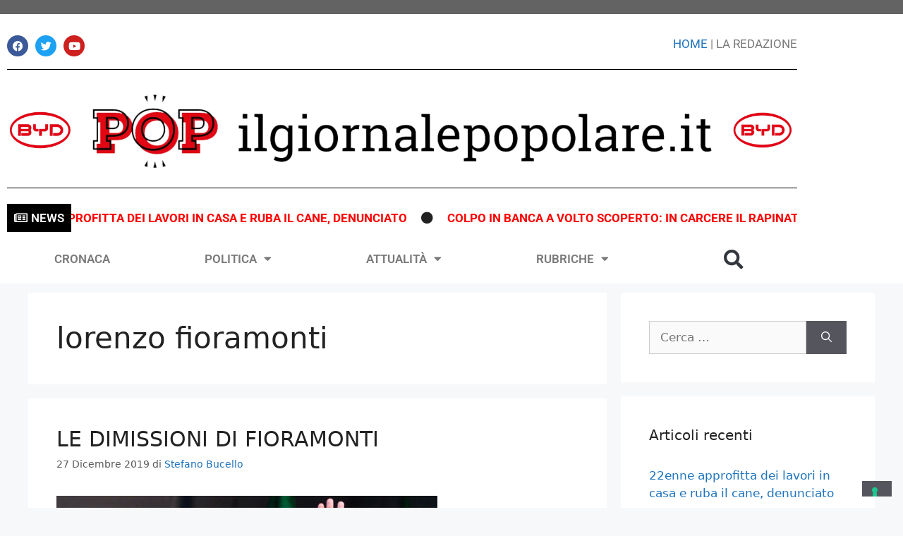

--- FILE ---
content_type: text/html; charset=UTF-8
request_url: https://ilgiornalepopolare.it/tag/lorenzo-fioramonti/
body_size: 21933
content:
<!DOCTYPE html>
<html lang="it-IT">
<head>
	<meta charset="UTF-8">
				<script type="text/javascript" class="_iub_cs_skip">
				var _iub = _iub || {};
				_iub.csConfiguration = _iub.csConfiguration || {};
				_iub.csConfiguration.siteId = "2691175";
				_iub.csConfiguration.cookiePolicyId = "75580469";
			</script>
			<script class="_iub_cs_skip" src="https://cs.iubenda.com/sync/2691175.js"></script>
			<meta name='robots' content='index, follow, max-image-preview:large, max-snippet:-1, max-video-preview:-1' />
<meta name="viewport" content="width=device-width, initial-scale=1">
	<!-- This site is optimized with the Yoast SEO plugin v26.6 - https://yoast.com/wordpress/plugins/seo/ -->
	<title>lorenzo fioramonti Archivi - POP - Il Giornale Popolare</title>
	<link rel="canonical" href="https://ilgiornalepopolare.it/tag/lorenzo-fioramonti/" />
	<meta property="og:locale" content="it_IT" />
	<meta property="og:type" content="article" />
	<meta property="og:title" content="lorenzo fioramonti Archivi - POP - Il Giornale Popolare" />
	<meta property="og:url" content="https://ilgiornalepopolare.it/tag/lorenzo-fioramonti/" />
	<meta property="og:site_name" content="POP - Il Giornale Popolare" />
	<meta name="twitter:card" content="summary_large_image" />
	<script type="application/ld+json" class="yoast-schema-graph">{"@context":"https://schema.org","@graph":[{"@type":"CollectionPage","@id":"https://ilgiornalepopolare.it/tag/lorenzo-fioramonti/","url":"https://ilgiornalepopolare.it/tag/lorenzo-fioramonti/","name":"lorenzo fioramonti Archivi - POP - Il Giornale Popolare","isPartOf":{"@id":"https://ilgiornalepopolare.it/#website"},"primaryImageOfPage":{"@id":"https://ilgiornalepopolare.it/tag/lorenzo-fioramonti/#primaryimage"},"image":{"@id":"https://ilgiornalepopolare.it/tag/lorenzo-fioramonti/#primaryimage"},"thumbnailUrl":"https://ilgiornalepopolare.it/wp-content/uploads/2020/10/094233441-77328eb8-61a0-4b03-bcf3-d697f5d65125.jpg","breadcrumb":{"@id":"https://ilgiornalepopolare.it/tag/lorenzo-fioramonti/#breadcrumb"},"inLanguage":"it-IT"},{"@type":"ImageObject","inLanguage":"it-IT","@id":"https://ilgiornalepopolare.it/tag/lorenzo-fioramonti/#primaryimage","url":"https://ilgiornalepopolare.it/wp-content/uploads/2020/10/094233441-77328eb8-61a0-4b03-bcf3-d697f5d65125.jpg","contentUrl":"https://ilgiornalepopolare.it/wp-content/uploads/2020/10/094233441-77328eb8-61a0-4b03-bcf3-d697f5d65125.jpg","width":540,"height":240},{"@type":"BreadcrumbList","@id":"https://ilgiornalepopolare.it/tag/lorenzo-fioramonti/#breadcrumb","itemListElement":[{"@type":"ListItem","position":1,"name":"Home","item":"https://ilgiornalepopolare.it/"},{"@type":"ListItem","position":2,"name":"lorenzo fioramonti"}]},{"@type":"WebSite","@id":"https://ilgiornalepopolare.it/#website","url":"https://ilgiornalepopolare.it/","name":"POP - Il Giornale Popolare","description":"Quotidiano on line","publisher":{"@id":"https://ilgiornalepopolare.it/#organization"},"potentialAction":[{"@type":"SearchAction","target":{"@type":"EntryPoint","urlTemplate":"https://ilgiornalepopolare.it/?s={search_term_string}"},"query-input":{"@type":"PropertyValueSpecification","valueRequired":true,"valueName":"search_term_string"}}],"inLanguage":"it-IT"},{"@type":"Organization","@id":"https://ilgiornalepopolare.it/#organization","name":"POP - Il Giornale Popolare","url":"https://ilgiornalepopolare.it/","logo":{"@type":"ImageObject","inLanguage":"it-IT","@id":"https://ilgiornalepopolare.it/#/schema/logo/image/","url":"https://ilgiornalepopolare.it/wp-content/uploads/2020/10/cropped-logo-pop-orizzontale.png","contentUrl":"https://ilgiornalepopolare.it/wp-content/uploads/2020/10/cropped-logo-pop-orizzontale.png","width":1594,"height":212,"caption":"POP - Il Giornale Popolare"},"image":{"@id":"https://ilgiornalepopolare.it/#/schema/logo/image/"},"sameAs":["https://www.facebook.com/IlGiornalePopolare.it"]}]}</script>
	<!-- / Yoast SEO plugin. -->


<link rel='dns-prefetch' href='//cdn.iubenda.com' />
<link rel='dns-prefetch' href='//ilgiornalepopolare.it' />
<link rel='dns-prefetch' href='//stats.wp.com' />
<link rel="alternate" type="application/rss+xml" title="POP - Il Giornale Popolare &raquo; Feed" href="https://ilgiornalepopolare.it/feed/" />
<link rel="alternate" type="application/rss+xml" title="POP - Il Giornale Popolare &raquo; Feed dei commenti" href="https://ilgiornalepopolare.it/comments/feed/" />
<link rel="alternate" type="application/rss+xml" title="POP - Il Giornale Popolare &raquo; lorenzo fioramonti Feed del tag" href="https://ilgiornalepopolare.it/tag/lorenzo-fioramonti/feed/" />
		<!-- This site uses the Google Analytics by MonsterInsights plugin v9.11.0 - Using Analytics tracking - https://www.monsterinsights.com/ -->
							<script src="//www.googletagmanager.com/gtag/js?id=G-9ENPJPG4YE"  data-cfasync="false" data-wpfc-render="false" async></script>
			<script data-cfasync="false" data-wpfc-render="false">
				var mi_version = '9.11.0';
				var mi_track_user = true;
				var mi_no_track_reason = '';
								var MonsterInsightsDefaultLocations = {"page_location":"https:\/\/ilgiornalepopolare.it\/tag\/lorenzo-fioramonti\/"};
								if ( typeof MonsterInsightsPrivacyGuardFilter === 'function' ) {
					var MonsterInsightsLocations = (typeof MonsterInsightsExcludeQuery === 'object') ? MonsterInsightsPrivacyGuardFilter( MonsterInsightsExcludeQuery ) : MonsterInsightsPrivacyGuardFilter( MonsterInsightsDefaultLocations );
				} else {
					var MonsterInsightsLocations = (typeof MonsterInsightsExcludeQuery === 'object') ? MonsterInsightsExcludeQuery : MonsterInsightsDefaultLocations;
				}

								var disableStrs = [
										'ga-disable-G-9ENPJPG4YE',
									];

				/* Function to detect opted out users */
				function __gtagTrackerIsOptedOut() {
					for (var index = 0; index < disableStrs.length; index++) {
						if (document.cookie.indexOf(disableStrs[index] + '=true') > -1) {
							return true;
						}
					}

					return false;
				}

				/* Disable tracking if the opt-out cookie exists. */
				if (__gtagTrackerIsOptedOut()) {
					for (var index = 0; index < disableStrs.length; index++) {
						window[disableStrs[index]] = true;
					}
				}

				/* Opt-out function */
				function __gtagTrackerOptout() {
					for (var index = 0; index < disableStrs.length; index++) {
						document.cookie = disableStrs[index] + '=true; expires=Thu, 31 Dec 2099 23:59:59 UTC; path=/';
						window[disableStrs[index]] = true;
					}
				}

				if ('undefined' === typeof gaOptout) {
					function gaOptout() {
						__gtagTrackerOptout();
					}
				}
								window.dataLayer = window.dataLayer || [];

				window.MonsterInsightsDualTracker = {
					helpers: {},
					trackers: {},
				};
				if (mi_track_user) {
					function __gtagDataLayer() {
						dataLayer.push(arguments);
					}

					function __gtagTracker(type, name, parameters) {
						if (!parameters) {
							parameters = {};
						}

						if (parameters.send_to) {
							__gtagDataLayer.apply(null, arguments);
							return;
						}

						if (type === 'event') {
														parameters.send_to = monsterinsights_frontend.v4_id;
							var hookName = name;
							if (typeof parameters['event_category'] !== 'undefined') {
								hookName = parameters['event_category'] + ':' + name;
							}

							if (typeof MonsterInsightsDualTracker.trackers[hookName] !== 'undefined') {
								MonsterInsightsDualTracker.trackers[hookName](parameters);
							} else {
								__gtagDataLayer('event', name, parameters);
							}
							
						} else {
							__gtagDataLayer.apply(null, arguments);
						}
					}

					__gtagTracker('js', new Date());
					__gtagTracker('set', {
						'developer_id.dZGIzZG': true,
											});
					if ( MonsterInsightsLocations.page_location ) {
						__gtagTracker('set', MonsterInsightsLocations);
					}
										__gtagTracker('config', 'G-9ENPJPG4YE', {"forceSSL":"true","link_attribution":"true"} );
										window.gtag = __gtagTracker;										(function () {
						/* https://developers.google.com/analytics/devguides/collection/analyticsjs/ */
						/* ga and __gaTracker compatibility shim. */
						var noopfn = function () {
							return null;
						};
						var newtracker = function () {
							return new Tracker();
						};
						var Tracker = function () {
							return null;
						};
						var p = Tracker.prototype;
						p.get = noopfn;
						p.set = noopfn;
						p.send = function () {
							var args = Array.prototype.slice.call(arguments);
							args.unshift('send');
							__gaTracker.apply(null, args);
						};
						var __gaTracker = function () {
							var len = arguments.length;
							if (len === 0) {
								return;
							}
							var f = arguments[len - 1];
							if (typeof f !== 'object' || f === null || typeof f.hitCallback !== 'function') {
								if ('send' === arguments[0]) {
									var hitConverted, hitObject = false, action;
									if ('event' === arguments[1]) {
										if ('undefined' !== typeof arguments[3]) {
											hitObject = {
												'eventAction': arguments[3],
												'eventCategory': arguments[2],
												'eventLabel': arguments[4],
												'value': arguments[5] ? arguments[5] : 1,
											}
										}
									}
									if ('pageview' === arguments[1]) {
										if ('undefined' !== typeof arguments[2]) {
											hitObject = {
												'eventAction': 'page_view',
												'page_path': arguments[2],
											}
										}
									}
									if (typeof arguments[2] === 'object') {
										hitObject = arguments[2];
									}
									if (typeof arguments[5] === 'object') {
										Object.assign(hitObject, arguments[5]);
									}
									if ('undefined' !== typeof arguments[1].hitType) {
										hitObject = arguments[1];
										if ('pageview' === hitObject.hitType) {
											hitObject.eventAction = 'page_view';
										}
									}
									if (hitObject) {
										action = 'timing' === arguments[1].hitType ? 'timing_complete' : hitObject.eventAction;
										hitConverted = mapArgs(hitObject);
										__gtagTracker('event', action, hitConverted);
									}
								}
								return;
							}

							function mapArgs(args) {
								var arg, hit = {};
								var gaMap = {
									'eventCategory': 'event_category',
									'eventAction': 'event_action',
									'eventLabel': 'event_label',
									'eventValue': 'event_value',
									'nonInteraction': 'non_interaction',
									'timingCategory': 'event_category',
									'timingVar': 'name',
									'timingValue': 'value',
									'timingLabel': 'event_label',
									'page': 'page_path',
									'location': 'page_location',
									'title': 'page_title',
									'referrer' : 'page_referrer',
								};
								for (arg in args) {
																		if (!(!args.hasOwnProperty(arg) || !gaMap.hasOwnProperty(arg))) {
										hit[gaMap[arg]] = args[arg];
									} else {
										hit[arg] = args[arg];
									}
								}
								return hit;
							}

							try {
								f.hitCallback();
							} catch (ex) {
							}
						};
						__gaTracker.create = newtracker;
						__gaTracker.getByName = newtracker;
						__gaTracker.getAll = function () {
							return [];
						};
						__gaTracker.remove = noopfn;
						__gaTracker.loaded = true;
						window['__gaTracker'] = __gaTracker;
					})();
									} else {
										console.log("");
					(function () {
						function __gtagTracker() {
							return null;
						}

						window['__gtagTracker'] = __gtagTracker;
						window['gtag'] = __gtagTracker;
					})();
									}
			</script>
							<!-- / Google Analytics by MonsterInsights -->
		<style id='wp-img-auto-sizes-contain-inline-css'>
img:is([sizes=auto i],[sizes^="auto," i]){contain-intrinsic-size:3000px 1500px}
/*# sourceURL=wp-img-auto-sizes-contain-inline-css */
</style>
<style id='wp-emoji-styles-inline-css'>

	img.wp-smiley, img.emoji {
		display: inline !important;
		border: none !important;
		box-shadow: none !important;
		height: 1em !important;
		width: 1em !important;
		margin: 0 0.07em !important;
		vertical-align: -0.1em !important;
		background: none !important;
		padding: 0 !important;
	}
/*# sourceURL=wp-emoji-styles-inline-css */
</style>
<link rel='stylesheet' id='wp-block-library-css' href='https://ilgiornalepopolare.it/wp-includes/css/dist/block-library/style.min.css?ver=f0e83bdcdc6c8ec3fc4259d70e1742a4' media='all' />
<style id='classic-theme-styles-inline-css'>
/*! This file is auto-generated */
.wp-block-button__link{color:#fff;background-color:#32373c;border-radius:9999px;box-shadow:none;text-decoration:none;padding:calc(.667em + 2px) calc(1.333em + 2px);font-size:1.125em}.wp-block-file__button{background:#32373c;color:#fff;text-decoration:none}
/*# sourceURL=/wp-includes/css/classic-themes.min.css */
</style>
<link rel='stylesheet' id='mediaelement-css' href='https://ilgiornalepopolare.it/wp-includes/js/mediaelement/mediaelementplayer-legacy.min.css?ver=4.2.17' media='all' />
<link rel='stylesheet' id='wp-mediaelement-css' href='https://ilgiornalepopolare.it/wp-includes/js/mediaelement/wp-mediaelement.min.css?ver=f0e83bdcdc6c8ec3fc4259d70e1742a4' media='all' />
<style id='jetpack-sharing-buttons-style-inline-css'>
.jetpack-sharing-buttons__services-list{display:flex;flex-direction:row;flex-wrap:wrap;gap:0;list-style-type:none;margin:5px;padding:0}.jetpack-sharing-buttons__services-list.has-small-icon-size{font-size:12px}.jetpack-sharing-buttons__services-list.has-normal-icon-size{font-size:16px}.jetpack-sharing-buttons__services-list.has-large-icon-size{font-size:24px}.jetpack-sharing-buttons__services-list.has-huge-icon-size{font-size:36px}@media print{.jetpack-sharing-buttons__services-list{display:none!important}}.editor-styles-wrapper .wp-block-jetpack-sharing-buttons{gap:0;padding-inline-start:0}ul.jetpack-sharing-buttons__services-list.has-background{padding:1.25em 2.375em}
/*# sourceURL=https://ilgiornalepopolare.it/wp-content/plugins/jetpack/_inc/blocks/sharing-buttons/view.css */
</style>
<style id='global-styles-inline-css'>
:root{--wp--preset--aspect-ratio--square: 1;--wp--preset--aspect-ratio--4-3: 4/3;--wp--preset--aspect-ratio--3-4: 3/4;--wp--preset--aspect-ratio--3-2: 3/2;--wp--preset--aspect-ratio--2-3: 2/3;--wp--preset--aspect-ratio--16-9: 16/9;--wp--preset--aspect-ratio--9-16: 9/16;--wp--preset--color--black: #000000;--wp--preset--color--cyan-bluish-gray: #abb8c3;--wp--preset--color--white: #ffffff;--wp--preset--color--pale-pink: #f78da7;--wp--preset--color--vivid-red: #cf2e2e;--wp--preset--color--luminous-vivid-orange: #ff6900;--wp--preset--color--luminous-vivid-amber: #fcb900;--wp--preset--color--light-green-cyan: #7bdcb5;--wp--preset--color--vivid-green-cyan: #00d084;--wp--preset--color--pale-cyan-blue: #8ed1fc;--wp--preset--color--vivid-cyan-blue: #0693e3;--wp--preset--color--vivid-purple: #9b51e0;--wp--preset--color--contrast: var(--contrast);--wp--preset--color--contrast-2: var(--contrast-2);--wp--preset--color--contrast-3: var(--contrast-3);--wp--preset--color--base: var(--base);--wp--preset--color--base-2: var(--base-2);--wp--preset--color--base-3: var(--base-3);--wp--preset--color--accent: var(--accent);--wp--preset--gradient--vivid-cyan-blue-to-vivid-purple: linear-gradient(135deg,rgb(6,147,227) 0%,rgb(155,81,224) 100%);--wp--preset--gradient--light-green-cyan-to-vivid-green-cyan: linear-gradient(135deg,rgb(122,220,180) 0%,rgb(0,208,130) 100%);--wp--preset--gradient--luminous-vivid-amber-to-luminous-vivid-orange: linear-gradient(135deg,rgb(252,185,0) 0%,rgb(255,105,0) 100%);--wp--preset--gradient--luminous-vivid-orange-to-vivid-red: linear-gradient(135deg,rgb(255,105,0) 0%,rgb(207,46,46) 100%);--wp--preset--gradient--very-light-gray-to-cyan-bluish-gray: linear-gradient(135deg,rgb(238,238,238) 0%,rgb(169,184,195) 100%);--wp--preset--gradient--cool-to-warm-spectrum: linear-gradient(135deg,rgb(74,234,220) 0%,rgb(151,120,209) 20%,rgb(207,42,186) 40%,rgb(238,44,130) 60%,rgb(251,105,98) 80%,rgb(254,248,76) 100%);--wp--preset--gradient--blush-light-purple: linear-gradient(135deg,rgb(255,206,236) 0%,rgb(152,150,240) 100%);--wp--preset--gradient--blush-bordeaux: linear-gradient(135deg,rgb(254,205,165) 0%,rgb(254,45,45) 50%,rgb(107,0,62) 100%);--wp--preset--gradient--luminous-dusk: linear-gradient(135deg,rgb(255,203,112) 0%,rgb(199,81,192) 50%,rgb(65,88,208) 100%);--wp--preset--gradient--pale-ocean: linear-gradient(135deg,rgb(255,245,203) 0%,rgb(182,227,212) 50%,rgb(51,167,181) 100%);--wp--preset--gradient--electric-grass: linear-gradient(135deg,rgb(202,248,128) 0%,rgb(113,206,126) 100%);--wp--preset--gradient--midnight: linear-gradient(135deg,rgb(2,3,129) 0%,rgb(40,116,252) 100%);--wp--preset--font-size--small: 13px;--wp--preset--font-size--medium: 20px;--wp--preset--font-size--large: 36px;--wp--preset--font-size--x-large: 42px;--wp--preset--spacing--20: 0.44rem;--wp--preset--spacing--30: 0.67rem;--wp--preset--spacing--40: 1rem;--wp--preset--spacing--50: 1.5rem;--wp--preset--spacing--60: 2.25rem;--wp--preset--spacing--70: 3.38rem;--wp--preset--spacing--80: 5.06rem;--wp--preset--shadow--natural: 6px 6px 9px rgba(0, 0, 0, 0.2);--wp--preset--shadow--deep: 12px 12px 50px rgba(0, 0, 0, 0.4);--wp--preset--shadow--sharp: 6px 6px 0px rgba(0, 0, 0, 0.2);--wp--preset--shadow--outlined: 6px 6px 0px -3px rgb(255, 255, 255), 6px 6px rgb(0, 0, 0);--wp--preset--shadow--crisp: 6px 6px 0px rgb(0, 0, 0);}:where(.is-layout-flex){gap: 0.5em;}:where(.is-layout-grid){gap: 0.5em;}body .is-layout-flex{display: flex;}.is-layout-flex{flex-wrap: wrap;align-items: center;}.is-layout-flex > :is(*, div){margin: 0;}body .is-layout-grid{display: grid;}.is-layout-grid > :is(*, div){margin: 0;}:where(.wp-block-columns.is-layout-flex){gap: 2em;}:where(.wp-block-columns.is-layout-grid){gap: 2em;}:where(.wp-block-post-template.is-layout-flex){gap: 1.25em;}:where(.wp-block-post-template.is-layout-grid){gap: 1.25em;}.has-black-color{color: var(--wp--preset--color--black) !important;}.has-cyan-bluish-gray-color{color: var(--wp--preset--color--cyan-bluish-gray) !important;}.has-white-color{color: var(--wp--preset--color--white) !important;}.has-pale-pink-color{color: var(--wp--preset--color--pale-pink) !important;}.has-vivid-red-color{color: var(--wp--preset--color--vivid-red) !important;}.has-luminous-vivid-orange-color{color: var(--wp--preset--color--luminous-vivid-orange) !important;}.has-luminous-vivid-amber-color{color: var(--wp--preset--color--luminous-vivid-amber) !important;}.has-light-green-cyan-color{color: var(--wp--preset--color--light-green-cyan) !important;}.has-vivid-green-cyan-color{color: var(--wp--preset--color--vivid-green-cyan) !important;}.has-pale-cyan-blue-color{color: var(--wp--preset--color--pale-cyan-blue) !important;}.has-vivid-cyan-blue-color{color: var(--wp--preset--color--vivid-cyan-blue) !important;}.has-vivid-purple-color{color: var(--wp--preset--color--vivid-purple) !important;}.has-black-background-color{background-color: var(--wp--preset--color--black) !important;}.has-cyan-bluish-gray-background-color{background-color: var(--wp--preset--color--cyan-bluish-gray) !important;}.has-white-background-color{background-color: var(--wp--preset--color--white) !important;}.has-pale-pink-background-color{background-color: var(--wp--preset--color--pale-pink) !important;}.has-vivid-red-background-color{background-color: var(--wp--preset--color--vivid-red) !important;}.has-luminous-vivid-orange-background-color{background-color: var(--wp--preset--color--luminous-vivid-orange) !important;}.has-luminous-vivid-amber-background-color{background-color: var(--wp--preset--color--luminous-vivid-amber) !important;}.has-light-green-cyan-background-color{background-color: var(--wp--preset--color--light-green-cyan) !important;}.has-vivid-green-cyan-background-color{background-color: var(--wp--preset--color--vivid-green-cyan) !important;}.has-pale-cyan-blue-background-color{background-color: var(--wp--preset--color--pale-cyan-blue) !important;}.has-vivid-cyan-blue-background-color{background-color: var(--wp--preset--color--vivid-cyan-blue) !important;}.has-vivid-purple-background-color{background-color: var(--wp--preset--color--vivid-purple) !important;}.has-black-border-color{border-color: var(--wp--preset--color--black) !important;}.has-cyan-bluish-gray-border-color{border-color: var(--wp--preset--color--cyan-bluish-gray) !important;}.has-white-border-color{border-color: var(--wp--preset--color--white) !important;}.has-pale-pink-border-color{border-color: var(--wp--preset--color--pale-pink) !important;}.has-vivid-red-border-color{border-color: var(--wp--preset--color--vivid-red) !important;}.has-luminous-vivid-orange-border-color{border-color: var(--wp--preset--color--luminous-vivid-orange) !important;}.has-luminous-vivid-amber-border-color{border-color: var(--wp--preset--color--luminous-vivid-amber) !important;}.has-light-green-cyan-border-color{border-color: var(--wp--preset--color--light-green-cyan) !important;}.has-vivid-green-cyan-border-color{border-color: var(--wp--preset--color--vivid-green-cyan) !important;}.has-pale-cyan-blue-border-color{border-color: var(--wp--preset--color--pale-cyan-blue) !important;}.has-vivid-cyan-blue-border-color{border-color: var(--wp--preset--color--vivid-cyan-blue) !important;}.has-vivid-purple-border-color{border-color: var(--wp--preset--color--vivid-purple) !important;}.has-vivid-cyan-blue-to-vivid-purple-gradient-background{background: var(--wp--preset--gradient--vivid-cyan-blue-to-vivid-purple) !important;}.has-light-green-cyan-to-vivid-green-cyan-gradient-background{background: var(--wp--preset--gradient--light-green-cyan-to-vivid-green-cyan) !important;}.has-luminous-vivid-amber-to-luminous-vivid-orange-gradient-background{background: var(--wp--preset--gradient--luminous-vivid-amber-to-luminous-vivid-orange) !important;}.has-luminous-vivid-orange-to-vivid-red-gradient-background{background: var(--wp--preset--gradient--luminous-vivid-orange-to-vivid-red) !important;}.has-very-light-gray-to-cyan-bluish-gray-gradient-background{background: var(--wp--preset--gradient--very-light-gray-to-cyan-bluish-gray) !important;}.has-cool-to-warm-spectrum-gradient-background{background: var(--wp--preset--gradient--cool-to-warm-spectrum) !important;}.has-blush-light-purple-gradient-background{background: var(--wp--preset--gradient--blush-light-purple) !important;}.has-blush-bordeaux-gradient-background{background: var(--wp--preset--gradient--blush-bordeaux) !important;}.has-luminous-dusk-gradient-background{background: var(--wp--preset--gradient--luminous-dusk) !important;}.has-pale-ocean-gradient-background{background: var(--wp--preset--gradient--pale-ocean) !important;}.has-electric-grass-gradient-background{background: var(--wp--preset--gradient--electric-grass) !important;}.has-midnight-gradient-background{background: var(--wp--preset--gradient--midnight) !important;}.has-small-font-size{font-size: var(--wp--preset--font-size--small) !important;}.has-medium-font-size{font-size: var(--wp--preset--font-size--medium) !important;}.has-large-font-size{font-size: var(--wp--preset--font-size--large) !important;}.has-x-large-font-size{font-size: var(--wp--preset--font-size--x-large) !important;}
:where(.wp-block-post-template.is-layout-flex){gap: 1.25em;}:where(.wp-block-post-template.is-layout-grid){gap: 1.25em;}
:where(.wp-block-term-template.is-layout-flex){gap: 1.25em;}:where(.wp-block-term-template.is-layout-grid){gap: 1.25em;}
:where(.wp-block-columns.is-layout-flex){gap: 2em;}:where(.wp-block-columns.is-layout-grid){gap: 2em;}
:root :where(.wp-block-pullquote){font-size: 1.5em;line-height: 1.6;}
/*# sourceURL=global-styles-inline-css */
</style>
<link rel='stylesheet' id='fd-nt-style-css' href='https://ilgiornalepopolare.it/wp-content/plugins/news-ticker-widget-for-elementor/assets/css/ele-news-ticker.css?ver=1.0.0' media='all' />
<link rel='stylesheet' id='ticker-style-css' href='https://ilgiornalepopolare.it/wp-content/plugins/news-ticker-widget-for-elementor/assets/css/ticker.css?ver=1.0.0' media='all' />
<link rel='stylesheet' id='generate-widget-areas-css' href='https://ilgiornalepopolare.it/wp-content/themes/generatepress/assets/css/components/widget-areas.min.css?ver=3.5.1' media='all' />
<link rel='stylesheet' id='generate-style-css' href='https://ilgiornalepopolare.it/wp-content/themes/generatepress/assets/css/main.min.css?ver=3.5.1' media='all' />
<style id='generate-style-inline-css'>
body{background-color:#f7f8f9;color:#222222;}a{color:#1e73be;}a:hover, a:focus, a:active{color:#000000;}.wp-block-group__inner-container{max-width:1200px;margin-left:auto;margin-right:auto;}:root{--contrast:#222222;--contrast-2:#575760;--contrast-3:#b2b2be;--base:#f0f0f0;--base-2:#f7f8f9;--base-3:#ffffff;--accent:#1e73be;}:root .has-contrast-color{color:var(--contrast);}:root .has-contrast-background-color{background-color:var(--contrast);}:root .has-contrast-2-color{color:var(--contrast-2);}:root .has-contrast-2-background-color{background-color:var(--contrast-2);}:root .has-contrast-3-color{color:var(--contrast-3);}:root .has-contrast-3-background-color{background-color:var(--contrast-3);}:root .has-base-color{color:var(--base);}:root .has-base-background-color{background-color:var(--base);}:root .has-base-2-color{color:var(--base-2);}:root .has-base-2-background-color{background-color:var(--base-2);}:root .has-base-3-color{color:var(--base-3);}:root .has-base-3-background-color{background-color:var(--base-3);}:root .has-accent-color{color:var(--accent);}:root .has-accent-background-color{background-color:var(--accent);}body, button, input, select, textarea{font-family:-apple-system, system-ui, BlinkMacSystemFont, "Segoe UI", Helvetica, Arial, sans-serif, "Apple Color Emoji", "Segoe UI Emoji", "Segoe UI Symbol";}body{line-height:1.5;}.entry-content > [class*="wp-block-"]:not(:last-child):not(.wp-block-heading){margin-bottom:1.5em;}.main-navigation .main-nav ul ul li a{font-size:14px;}.sidebar .widget, .footer-widgets .widget{font-size:17px;}h2{font-size:30px;}@media (max-width:768px){h1{font-size:31px;}h2{font-size:27px;}h3{font-size:24px;}h4{font-size:22px;}h5{font-size:19px;}}.top-bar{background-color:#636363;color:#ffffff;}.top-bar a{color:#ffffff;}.top-bar a:hover{color:#303030;}.site-header{background-color:#ffffff;}.main-title a,.main-title a:hover{color:#222222;}.site-description{color:#757575;}.mobile-menu-control-wrapper .menu-toggle,.mobile-menu-control-wrapper .menu-toggle:hover,.mobile-menu-control-wrapper .menu-toggle:focus,.has-inline-mobile-toggle #site-navigation.toggled{background-color:rgba(0, 0, 0, 0.02);}.main-navigation,.main-navigation ul ul{background-color:#ffffff;}.main-navigation .main-nav ul li a, .main-navigation .menu-toggle, .main-navigation .menu-bar-items{color:#515151;}.main-navigation .main-nav ul li:not([class*="current-menu-"]):hover > a, .main-navigation .main-nav ul li:not([class*="current-menu-"]):focus > a, .main-navigation .main-nav ul li.sfHover:not([class*="current-menu-"]) > a, .main-navigation .menu-bar-item:hover > a, .main-navigation .menu-bar-item.sfHover > a{color:#7a8896;background-color:#ffffff;}button.menu-toggle:hover,button.menu-toggle:focus{color:#515151;}.main-navigation .main-nav ul li[class*="current-menu-"] > a{color:#7a8896;background-color:#ffffff;}.navigation-search input[type="search"],.navigation-search input[type="search"]:active, .navigation-search input[type="search"]:focus, .main-navigation .main-nav ul li.search-item.active > a, .main-navigation .menu-bar-items .search-item.active > a{color:#7a8896;background-color:#ffffff;}.main-navigation ul ul{background-color:#eaeaea;}.main-navigation .main-nav ul ul li a{color:#515151;}.main-navigation .main-nav ul ul li:not([class*="current-menu-"]):hover > a,.main-navigation .main-nav ul ul li:not([class*="current-menu-"]):focus > a, .main-navigation .main-nav ul ul li.sfHover:not([class*="current-menu-"]) > a{color:#7a8896;background-color:#eaeaea;}.main-navigation .main-nav ul ul li[class*="current-menu-"] > a{color:#7a8896;background-color:#eaeaea;}.separate-containers .inside-article, .separate-containers .comments-area, .separate-containers .page-header, .one-container .container, .separate-containers .paging-navigation, .inside-page-header{background-color:#ffffff;}.entry-title a{color:#222222;}.entry-title a:hover{color:#55555e;}.entry-meta{color:#595959;}.sidebar .widget{background-color:#ffffff;}.footer-widgets{background-color:#ffffff;}.footer-widgets .widget-title{color:#000000;}.site-info{color:#ffffff;background-color:#55555e;}.site-info a{color:#ffffff;}.site-info a:hover{color:#d3d3d3;}.footer-bar .widget_nav_menu .current-menu-item a{color:#d3d3d3;}input[type="text"],input[type="email"],input[type="url"],input[type="password"],input[type="search"],input[type="tel"],input[type="number"],textarea,select{color:#666666;background-color:#fafafa;border-color:#cccccc;}input[type="text"]:focus,input[type="email"]:focus,input[type="url"]:focus,input[type="password"]:focus,input[type="search"]:focus,input[type="tel"]:focus,input[type="number"]:focus,textarea:focus,select:focus{color:#666666;background-color:#ffffff;border-color:#bfbfbf;}button,html input[type="button"],input[type="reset"],input[type="submit"],a.button,a.wp-block-button__link:not(.has-background){color:#ffffff;background-color:#55555e;}button:hover,html input[type="button"]:hover,input[type="reset"]:hover,input[type="submit"]:hover,a.button:hover,button:focus,html input[type="button"]:focus,input[type="reset"]:focus,input[type="submit"]:focus,a.button:focus,a.wp-block-button__link:not(.has-background):active,a.wp-block-button__link:not(.has-background):focus,a.wp-block-button__link:not(.has-background):hover{color:#ffffff;background-color:#3f4047;}a.generate-back-to-top{background-color:rgba( 0,0,0,0.4 );color:#ffffff;}a.generate-back-to-top:hover,a.generate-back-to-top:focus{background-color:rgba( 0,0,0,0.6 );color:#ffffff;}:root{--gp-search-modal-bg-color:var(--base-3);--gp-search-modal-text-color:var(--contrast);--gp-search-modal-overlay-bg-color:rgba(0,0,0,0.2);}@media (max-width:768px){.main-navigation .menu-bar-item:hover > a, .main-navigation .menu-bar-item.sfHover > a{background:none;color:#515151;}}.nav-below-header .main-navigation .inside-navigation.grid-container, .nav-above-header .main-navigation .inside-navigation.grid-container{padding:0px 20px 0px 20px;}.site-main .wp-block-group__inner-container{padding:40px;}.separate-containers .paging-navigation{padding-top:20px;padding-bottom:20px;}.entry-content .alignwide, body:not(.no-sidebar) .entry-content .alignfull{margin-left:-40px;width:calc(100% + 80px);max-width:calc(100% + 80px);}.rtl .menu-item-has-children .dropdown-menu-toggle{padding-left:20px;}.rtl .main-navigation .main-nav ul li.menu-item-has-children > a{padding-right:20px;}@media (max-width:768px){.separate-containers .inside-article, .separate-containers .comments-area, .separate-containers .page-header, .separate-containers .paging-navigation, .one-container .site-content, .inside-page-header{padding:30px;}.site-main .wp-block-group__inner-container{padding:30px;}.inside-top-bar{padding-right:30px;padding-left:30px;}.inside-header{padding-right:30px;padding-left:30px;}.widget-area .widget{padding-top:30px;padding-right:30px;padding-bottom:30px;padding-left:30px;}.footer-widgets-container{padding-top:30px;padding-right:30px;padding-bottom:30px;padding-left:30px;}.inside-site-info{padding-right:30px;padding-left:30px;}.entry-content .alignwide, body:not(.no-sidebar) .entry-content .alignfull{margin-left:-30px;width:calc(100% + 60px);max-width:calc(100% + 60px);}.one-container .site-main .paging-navigation{margin-bottom:20px;}}/* End cached CSS */.is-right-sidebar{width:30%;}.is-left-sidebar{width:30%;}.site-content .content-area{width:70%;}@media (max-width:768px){.main-navigation .menu-toggle,.sidebar-nav-mobile:not(#sticky-placeholder){display:block;}.main-navigation ul,.gen-sidebar-nav,.main-navigation:not(.slideout-navigation):not(.toggled) .main-nav > ul,.has-inline-mobile-toggle #site-navigation .inside-navigation > *:not(.navigation-search):not(.main-nav){display:none;}.nav-align-right .inside-navigation,.nav-align-center .inside-navigation{justify-content:space-between;}.has-inline-mobile-toggle .mobile-menu-control-wrapper{display:flex;flex-wrap:wrap;}.has-inline-mobile-toggle .inside-header{flex-direction:row;text-align:left;flex-wrap:wrap;}.has-inline-mobile-toggle .header-widget,.has-inline-mobile-toggle #site-navigation{flex-basis:100%;}.nav-float-left .has-inline-mobile-toggle #site-navigation{order:10;}}
.elementor-template-full-width .site-content{display:block;}
/*# sourceURL=generate-style-inline-css */
</style>
<link rel='stylesheet' id='generate-child-css' href='https://ilgiornalepopolare.it/wp-content/themes/generatepress_child/style.css?ver=1757934717' media='all' />
<link rel='stylesheet' id='elementor-frontend-css' href='https://ilgiornalepopolare.it/wp-content/plugins/elementor/assets/css/frontend.min.css?ver=3.34.0' media='all' />
<link rel='stylesheet' id='widget-image-css' href='https://ilgiornalepopolare.it/wp-content/plugins/elementor/assets/css/widget-image.min.css?ver=3.34.0' media='all' />
<link rel='stylesheet' id='widget-nav-menu-css' href='https://ilgiornalepopolare.it/wp-content/plugins/elementor-pro/assets/css/widget-nav-menu.min.css?ver=3.34.0' media='all' />
<link rel='stylesheet' id='e-sticky-css' href='https://ilgiornalepopolare.it/wp-content/plugins/elementor-pro/assets/css/modules/sticky.min.css?ver=3.34.0' media='all' />
<link rel='stylesheet' id='widget-social-icons-css' href='https://ilgiornalepopolare.it/wp-content/plugins/elementor/assets/css/widget-social-icons.min.css?ver=3.34.0' media='all' />
<link rel='stylesheet' id='e-apple-webkit-css' href='https://ilgiornalepopolare.it/wp-content/plugins/elementor/assets/css/conditionals/apple-webkit.min.css?ver=3.34.0' media='all' />
<link rel='stylesheet' id='widget-divider-css' href='https://ilgiornalepopolare.it/wp-content/plugins/elementor/assets/css/widget-divider.min.css?ver=3.34.0' media='all' />
<link rel='stylesheet' id='widget-search-form-css' href='https://ilgiornalepopolare.it/wp-content/plugins/elementor-pro/assets/css/widget-search-form.min.css?ver=3.34.0' media='all' />
<link rel='stylesheet' id='elementor-icons-shared-0-css' href='https://ilgiornalepopolare.it/wp-content/plugins/elementor/assets/lib/font-awesome/css/fontawesome.min.css?ver=5.15.3' media='all' />
<link rel='stylesheet' id='elementor-icons-fa-solid-css' href='https://ilgiornalepopolare.it/wp-content/plugins/elementor/assets/lib/font-awesome/css/solid.min.css?ver=5.15.3' media='all' />
<link rel='stylesheet' id='widget-heading-css' href='https://ilgiornalepopolare.it/wp-content/plugins/elementor/assets/css/widget-heading.min.css?ver=3.34.0' media='all' />
<link rel='stylesheet' id='widget-icon-list-css' href='https://ilgiornalepopolare.it/wp-content/plugins/elementor/assets/css/widget-icon-list.min.css?ver=3.34.0' media='all' />
<link rel='stylesheet' id='elementor-icons-css' href='https://ilgiornalepopolare.it/wp-content/plugins/elementor/assets/lib/eicons/css/elementor-icons.min.css?ver=5.45.0' media='all' />
<link rel='stylesheet' id='elementor-post-8-css' href='https://ilgiornalepopolare.it/wp-content/uploads/elementor/css/post-8.css?ver=1768750230' media='all' />
<link rel='stylesheet' id='font-awesome-5-all-css' href='https://ilgiornalepopolare.it/wp-content/plugins/elementor/assets/lib/font-awesome/css/all.min.css?ver=3.34.0' media='all' />
<link rel='stylesheet' id='font-awesome-4-shim-css' href='https://ilgiornalepopolare.it/wp-content/plugins/elementor/assets/lib/font-awesome/css/v4-shims.min.css?ver=3.34.0' media='all' />
<link rel='stylesheet' id='elementor-post-10-css' href='https://ilgiornalepopolare.it/wp-content/uploads/elementor/css/post-10.css?ver=1768750231' media='all' />
<link rel='stylesheet' id='elementor-post-48-css' href='https://ilgiornalepopolare.it/wp-content/uploads/elementor/css/post-48.css?ver=1768750231' media='all' />
<link rel='stylesheet' id='elementor-gf-local-roboto-css' href='https://ilgiornalepopolare.it/wp-content/uploads/elementor/google-fonts/css/roboto.css?ver=1742453926' media='all' />
<link rel='stylesheet' id='elementor-gf-local-robotoslab-css' href='https://ilgiornalepopolare.it/wp-content/uploads/elementor/google-fonts/css/robotoslab.css?ver=1742453919' media='all' />
<link rel='stylesheet' id='elementor-icons-fa-brands-css' href='https://ilgiornalepopolare.it/wp-content/plugins/elementor/assets/lib/font-awesome/css/brands.min.css?ver=5.15.3' media='all' />
<link rel='stylesheet' id='elementor-icons-fa-regular-css' href='https://ilgiornalepopolare.it/wp-content/plugins/elementor/assets/lib/font-awesome/css/regular.min.css?ver=5.15.3' media='all' />

<script  type="text/javascript" class=" _iub_cs_skip" id="iubenda-head-inline-scripts-0">
var _iub = _iub || [];
_iub.csConfiguration = {"askConsentAtCookiePolicyUpdate":true,"countryDetection":true,"enableFadp":true,"enableLgpd":true,"enableUspr":true,"floatingPreferencesButtonDisplay":"bottom-right","lgpdAppliesGlobally":false,"perPurposeConsent":true,"siteId":2691175,"whitelabel":false,"cookiePolicyId":75580469,"lang":"it","banner":{"acceptButtonDisplay":true,"closeButtonRejects":true,"customizeButtonDisplay":true,"explicitWithdrawal":true,"listPurposes":true,"ownerName":"ilgiornalepopolare.it/","position":"float-bottom-center","rejectButtonDisplay":true,"showPurposesToggles":true,"showTotalNumberOfProviders":true}};

//# sourceURL=iubenda-head-inline-scripts-0
</script>
<script  type="text/javascript" class=" _iub_cs_skip" src="//cdn.iubenda.com/cs/gpp/stub.js?ver=3.12.5" id="iubenda-head-scripts-1-js"></script>
<script  type="text/javascript" charset="UTF-8" async="" class=" _iub_cs_skip" src="//cdn.iubenda.com/cs/iubenda_cs.js?ver=3.12.5" id="iubenda-head-scripts-2-js"></script>
<script src="https://ilgiornalepopolare.it/wp-content/plugins/google-analytics-for-wordpress/assets/js/frontend-gtag.min.js?ver=9.11.0" id="monsterinsights-frontend-script-js" async data-wp-strategy="async"></script>
<script data-cfasync="false" data-wpfc-render="false" id='monsterinsights-frontend-script-js-extra'>var monsterinsights_frontend = {"js_events_tracking":"true","download_extensions":"doc,pdf,ppt,zip,xls,docx,pptx,xlsx","inbound_paths":"[{\"path\":\"\\\/go\\\/\",\"label\":\"affiliate\"},{\"path\":\"\\\/recommend\\\/\",\"label\":\"affiliate\"}]","home_url":"https:\/\/ilgiornalepopolare.it","hash_tracking":"false","v4_id":"G-9ENPJPG4YE"};</script>
<script src="https://ilgiornalepopolare.it/wp-includes/js/jquery/jquery.min.js?ver=3.7.1" id="jquery-core-js"></script>
<script src="https://ilgiornalepopolare.it/wp-includes/js/jquery/jquery-migrate.min.js?ver=3.4.1" id="jquery-migrate-js"></script>
<script src="https://ilgiornalepopolare.it/wp-content/plugins/elementor/assets/lib/font-awesome/js/v4-shims.min.js?ver=3.34.0" id="font-awesome-4-shim-js"></script>
<link rel="https://api.w.org/" href="https://ilgiornalepopolare.it/wp-json/" /><link rel="alternate" title="JSON" type="application/json" href="https://ilgiornalepopolare.it/wp-json/wp/v2/tags/1010" /><link rel="EditURI" type="application/rsd+xml" title="RSD" href="https://ilgiornalepopolare.it/xmlrpc.php?rsd" />

	<style>img#wpstats{display:none}</style>
		

<!-- Global site tag (gtag.js) - Google Analytics 
 <script async src="https://www.googletagmanager.com/gtag/js?id=G-WKNB0Y742W"></script>
<script>
  window.dataLayer = window.dataLayer || [];
  function gtag(){dataLayer.push(arguments);}
  gtag('js', new Date());

  gtag('config', 'G-WKNB0Y742W');
</script> -->

<meta name="generator" content="Elementor 3.34.0; features: additional_custom_breakpoints; settings: css_print_method-external, google_font-enabled, font_display-auto">
			<style>
				.e-con.e-parent:nth-of-type(n+4):not(.e-lazyloaded):not(.e-no-lazyload),
				.e-con.e-parent:nth-of-type(n+4):not(.e-lazyloaded):not(.e-no-lazyload) * {
					background-image: none !important;
				}
				@media screen and (max-height: 1024px) {
					.e-con.e-parent:nth-of-type(n+3):not(.e-lazyloaded):not(.e-no-lazyload),
					.e-con.e-parent:nth-of-type(n+3):not(.e-lazyloaded):not(.e-no-lazyload) * {
						background-image: none !important;
					}
				}
				@media screen and (max-height: 640px) {
					.e-con.e-parent:nth-of-type(n+2):not(.e-lazyloaded):not(.e-no-lazyload),
					.e-con.e-parent:nth-of-type(n+2):not(.e-lazyloaded):not(.e-no-lazyload) * {
						background-image: none !important;
					}
				}
			</style>
			<meta name="generator" content="Powered by Slider Revolution 6.7.9 - responsive, Mobile-Friendly Slider Plugin for WordPress with comfortable drag and drop interface." />
<link rel="icon" href="https://ilgiornalepopolare.it/wp-content/uploads/2020/10/cropped-favicon-pop-32x32.jpg" sizes="32x32" />
<link rel="icon" href="https://ilgiornalepopolare.it/wp-content/uploads/2020/10/cropped-favicon-pop-192x192.jpg" sizes="192x192" />
<link rel="apple-touch-icon" href="https://ilgiornalepopolare.it/wp-content/uploads/2020/10/cropped-favicon-pop-180x180.jpg" />
<meta name="msapplication-TileImage" content="https://ilgiornalepopolare.it/wp-content/uploads/2020/10/cropped-favicon-pop-270x270.jpg" />
<script>function setREVStartSize(e){
			//window.requestAnimationFrame(function() {
				window.RSIW = window.RSIW===undefined ? window.innerWidth : window.RSIW;
				window.RSIH = window.RSIH===undefined ? window.innerHeight : window.RSIH;
				try {
					var pw = document.getElementById(e.c).parentNode.offsetWidth,
						newh;
					pw = pw===0 || isNaN(pw) || (e.l=="fullwidth" || e.layout=="fullwidth") ? window.RSIW : pw;
					e.tabw = e.tabw===undefined ? 0 : parseInt(e.tabw);
					e.thumbw = e.thumbw===undefined ? 0 : parseInt(e.thumbw);
					e.tabh = e.tabh===undefined ? 0 : parseInt(e.tabh);
					e.thumbh = e.thumbh===undefined ? 0 : parseInt(e.thumbh);
					e.tabhide = e.tabhide===undefined ? 0 : parseInt(e.tabhide);
					e.thumbhide = e.thumbhide===undefined ? 0 : parseInt(e.thumbhide);
					e.mh = e.mh===undefined || e.mh=="" || e.mh==="auto" ? 0 : parseInt(e.mh,0);
					if(e.layout==="fullscreen" || e.l==="fullscreen")
						newh = Math.max(e.mh,window.RSIH);
					else{
						e.gw = Array.isArray(e.gw) ? e.gw : [e.gw];
						for (var i in e.rl) if (e.gw[i]===undefined || e.gw[i]===0) e.gw[i] = e.gw[i-1];
						e.gh = e.el===undefined || e.el==="" || (Array.isArray(e.el) && e.el.length==0)? e.gh : e.el;
						e.gh = Array.isArray(e.gh) ? e.gh : [e.gh];
						for (var i in e.rl) if (e.gh[i]===undefined || e.gh[i]===0) e.gh[i] = e.gh[i-1];
											
						var nl = new Array(e.rl.length),
							ix = 0,
							sl;
						e.tabw = e.tabhide>=pw ? 0 : e.tabw;
						e.thumbw = e.thumbhide>=pw ? 0 : e.thumbw;
						e.tabh = e.tabhide>=pw ? 0 : e.tabh;
						e.thumbh = e.thumbhide>=pw ? 0 : e.thumbh;
						for (var i in e.rl) nl[i] = e.rl[i]<window.RSIW ? 0 : e.rl[i];
						sl = nl[0];
						for (var i in nl) if (sl>nl[i] && nl[i]>0) { sl = nl[i]; ix=i;}
						var m = pw>(e.gw[ix]+e.tabw+e.thumbw) ? 1 : (pw-(e.tabw+e.thumbw)) / (e.gw[ix]);
						newh =  (e.gh[ix] * m) + (e.tabh + e.thumbh);
					}
					var el = document.getElementById(e.c);
					if (el!==null && el) el.style.height = newh+"px";
					el = document.getElementById(e.c+"_wrapper");
					if (el!==null && el) {
						el.style.height = newh+"px";
						el.style.display = "block";
					}
				} catch(e){
					console.log("Failure at Presize of Slider:" + e)
				}
			//});
		  };</script>
		<style id="wp-custom-css">
			/* correzione thumbnail rosse */

#iubenda_policy .iub_content {
	padding:0!important;
}
/* correzione spaziatura su header mobile */
.elementor-element-956c345
{
	margin-bottom: -15px;
	margin-top: -15px;
	z-index: -99;
}

/*carosello notizie flash */
/*.flash-title
{
	color:#000000;
	font-weight:bold;
	font-size:15px;
}

.elementor-testimonial__footer
{
	display:none;
}*/

.elementor-testimonial__text, .elementor-testimonial__name{
	text-align: left;
}

.wp-block-quote
{
	font-size: 1em;
}
/* wp-ok #33049 */
.pp-slider-arrow.pp-arrow-prev.swiper-button-prev.swiper-button-prev-33dc7d69 {
margin-left: -60px;
}
.elementor-76198 .elementor-element.elementor-element-33dc7d69 .pp-slider-arrow {
margin-right: -60px;
}

.elementor-posts-container article .elementor-post__thumbnail:hover {
  	transition: 0.6s ease-out;
	/*	border-bottom:5px solid red;*/
}


/* correzione GSC */
.wp-caption .wp-caption-text {
font-size: 90%;
padding-top: 5px;
opacity: .8;
}


/* Debug Vanni */
/* 3 Dots after excerpt */
.elementor-post__excerpt p:after{
content: "...";
}
/* Responsive */
@media (max-width: 768px) {
  .separate-containers .inside-article, .separate-containers .comments-area, .separate-containers .page-header, .separate-containers .paging-navigation, .one-container .site-content, .inside-page-header {
    padding: 10px;
  }
}		</style>
		</head>

<body class="archive tag tag-lorenzo-fioramonti tag-1010 wp-custom-logo wp-embed-responsive wp-theme-generatepress wp-child-theme-generatepress_child right-sidebar nav-float-right separate-containers header-aligned-left dropdown-hover elementor-default elementor-kit-8" itemtype="https://schema.org/Blog" itemscope>
	<a class="screen-reader-text skip-link" href="#content" title="Vai al contenuto">Vai al contenuto</a>		<div class="top-bar top-bar-align-right">
			<div class="inside-top-bar grid-container">
				<aside id="block-2" class="widget inner-padding widget_block"></aside>			</div>
		</div>
				<header data-elementor-type="header" data-elementor-id="10" class="elementor elementor-10 elementor-location-header" data-elementor-post-type="elementor_library">
					<section class="elementor-section elementor-top-section elementor-element elementor-element-24a526b elementor-section-boxed elementor-section-height-default elementor-section-height-default" data-id="24a526b" data-element_type="section" data-settings="{&quot;sticky&quot;:&quot;top&quot;,&quot;background_background&quot;:&quot;classic&quot;,&quot;sticky_on&quot;:[&quot;desktop&quot;,&quot;tablet&quot;,&quot;mobile&quot;],&quot;sticky_offset&quot;:0,&quot;sticky_effects_offset&quot;:0,&quot;sticky_anchor_link_offset&quot;:0}">
						<div class="elementor-container elementor-column-gap-default">
					<div class="elementor-column elementor-col-50 elementor-top-column elementor-element elementor-element-1253a68" data-id="1253a68" data-element_type="column">
			<div class="elementor-widget-wrap elementor-element-populated">
						<div class="elementor-element elementor-element-06f756b elementor-hidden-desktop elementor-widget elementor-widget-theme-site-logo elementor-widget-image" data-id="06f756b" data-element_type="widget" data-widget_type="theme-site-logo.default">
				<div class="elementor-widget-container">
											<a href="https://ilgiornalepopolare.it">
			<img fetchpriority="high" width="1594" height="212" src="https://ilgiornalepopolare.it/wp-content/uploads/2020/10/cropped-logo-pop-orizzontale.png" class="attachment-full size-full wp-image-433" alt="" srcset="https://ilgiornalepopolare.it/wp-content/uploads/2020/10/cropped-logo-pop-orizzontale.png 1594w, https://ilgiornalepopolare.it/wp-content/uploads/2020/10/cropped-logo-pop-orizzontale-300x40.png 300w, https://ilgiornalepopolare.it/wp-content/uploads/2020/10/cropped-logo-pop-orizzontale-1024x136.png 1024w, https://ilgiornalepopolare.it/wp-content/uploads/2020/10/cropped-logo-pop-orizzontale-768x102.png 768w, https://ilgiornalepopolare.it/wp-content/uploads/2020/10/cropped-logo-pop-orizzontale-1536x204.png 1536w" sizes="(max-width: 1594px) 100vw, 1594px" />				</a>
											</div>
				</div>
					</div>
		</div>
				<div class="elementor-column elementor-col-50 elementor-top-column elementor-element elementor-element-76cd329" data-id="76cd329" data-element_type="column">
			<div class="elementor-widget-wrap elementor-element-populated">
						<div class="elementor-element elementor-element-b828fd9 elementor-nav-menu__align-justify elementor-nav-menu--stretch elementor-hidden-desktop elementor-nav-menu--dropdown-tablet elementor-nav-menu__text-align-aside elementor-nav-menu--toggle elementor-nav-menu--burger elementor-widget elementor-widget-nav-menu" data-id="b828fd9" data-element_type="widget" data-settings="{&quot;full_width&quot;:&quot;stretch&quot;,&quot;layout&quot;:&quot;horizontal&quot;,&quot;submenu_icon&quot;:{&quot;value&quot;:&quot;&lt;i class=\&quot;fas fa-caret-down\&quot; aria-hidden=\&quot;true\&quot;&gt;&lt;\/i&gt;&quot;,&quot;library&quot;:&quot;fa-solid&quot;},&quot;toggle&quot;:&quot;burger&quot;}" data-widget_type="nav-menu.default">
				<div class="elementor-widget-container">
								<nav aria-label="Menu" class="elementor-nav-menu--main elementor-nav-menu__container elementor-nav-menu--layout-horizontal e--pointer-underline e--animation-fade">
				<ul id="menu-1-b828fd9" class="elementor-nav-menu"><li class="menu-item menu-item-type-taxonomy menu-item-object-category menu-item-28009"><a href="https://ilgiornalepopolare.it/category/cronaca/" class="elementor-item">CRONACA</a></li>
<li class="menu-item menu-item-type-taxonomy menu-item-object-category menu-item-has-children menu-item-237191"><a href="https://ilgiornalepopolare.it/category/politica/" class="elementor-item">POLITICA</a>
<ul class="sub-menu elementor-nav-menu--dropdown">
	<li class="menu-item menu-item-type-taxonomy menu-item-object-category menu-item-237192"><a href="https://ilgiornalepopolare.it/category/politica/la-predica/" class="elementor-sub-item">La Predica</a></li>
</ul>
</li>
<li class="menu-item menu-item-type-taxonomy menu-item-object-category menu-item-has-children menu-item-237194"><a href="https://ilgiornalepopolare.it/category/attualita/" class="elementor-item">ATTUALITÀ</a>
<ul class="sub-menu elementor-nav-menu--dropdown">
	<li class="menu-item menu-item-type-taxonomy menu-item-object-category menu-item-237195"><a href="https://ilgiornalepopolare.it/category/attualita/la-barricata/" class="elementor-sub-item">La Barricata</a></li>
</ul>
</li>
<li class="menu-item menu-item-type-custom menu-item-object-custom menu-item-has-children menu-item-190049"><a href="#" class="elementor-item elementor-item-anchor">RUBRICHE</a>
<ul class="sub-menu elementor-nav-menu--dropdown">
	<li class="menu-item menu-item-type-taxonomy menu-item-object-category menu-item-200989"><a href="https://ilgiornalepopolare.it/category/notizie-flash/" class="elementor-sub-item">ULTIME NOTIZIE</a></li>
	<li class="menu-item menu-item-type-taxonomy menu-item-object-category menu-item-46582"><a href="https://ilgiornalepopolare.it/category/delitti-senza-colpevole/" class="elementor-sub-item">DELITTI SENZA COLPEVOLE</a></li>
	<li class="menu-item menu-item-type-taxonomy menu-item-object-category menu-item-190051"><a href="https://ilgiornalepopolare.it/category/dove-sei/" class="elementor-sub-item">DOVE SEI?</a></li>
	<li class="menu-item menu-item-type-taxonomy menu-item-object-category menu-item-191008"><a href="https://ilgiornalepopolare.it/category/solo-su-pop/" class="elementor-sub-item">IL FATTO DI CRONACA</a></li>
	<li class="menu-item menu-item-type-taxonomy menu-item-object-category menu-item-190054"><a href="https://ilgiornalepopolare.it/category/cronaca/milano/" class="elementor-sub-item">Milano &amp; Dintorni</a></li>
	<li class="menu-item menu-item-type-taxonomy menu-item-object-category menu-item-190052"><a href="https://ilgiornalepopolare.it/category/eventi/" class="elementor-sub-item">Eventi</a></li>
	<li class="menu-item menu-item-type-taxonomy menu-item-object-category menu-item-190053"><a href="https://ilgiornalepopolare.it/category/libri/" class="elementor-sub-item">LIBRI</a></li>
	<li class="menu-item menu-item-type-taxonomy menu-item-object-category menu-item-190055"><a href="https://ilgiornalepopolare.it/category/mostre/" class="elementor-sub-item">MOSTRE</a></li>
	<li class="menu-item menu-item-type-taxonomy menu-item-object-category menu-item-190050"><a href="https://ilgiornalepopolare.it/category/cucina/" class="elementor-sub-item">Cucina</a></li>
	<li class="menu-item menu-item-type-taxonomy menu-item-object-category menu-item-190057"><a href="https://ilgiornalepopolare.it/category/terza-pagina/" class="elementor-sub-item">TERZA PAGINA</a></li>
	<li class="menu-item menu-item-type-taxonomy menu-item-object-category menu-item-349912"><a href="https://ilgiornalepopolare.it/category/ambiente-salute/" class="elementor-sub-item">AMBIENTE &amp; SALUTE</a></li>
</ul>
</li>
</ul>			</nav>
					<div class="elementor-menu-toggle" role="button" tabindex="0" aria-label="Menu di commutazione" aria-expanded="false">
			<i aria-hidden="true" role="presentation" class="elementor-menu-toggle__icon--open eicon-menu-bar"></i><i aria-hidden="true" role="presentation" class="elementor-menu-toggle__icon--close eicon-close"></i>		</div>
					<nav class="elementor-nav-menu--dropdown elementor-nav-menu__container" aria-hidden="true">
				<ul id="menu-2-b828fd9" class="elementor-nav-menu"><li class="menu-item menu-item-type-taxonomy menu-item-object-category menu-item-28009"><a href="https://ilgiornalepopolare.it/category/cronaca/" class="elementor-item" tabindex="-1">CRONACA</a></li>
<li class="menu-item menu-item-type-taxonomy menu-item-object-category menu-item-has-children menu-item-237191"><a href="https://ilgiornalepopolare.it/category/politica/" class="elementor-item" tabindex="-1">POLITICA</a>
<ul class="sub-menu elementor-nav-menu--dropdown">
	<li class="menu-item menu-item-type-taxonomy menu-item-object-category menu-item-237192"><a href="https://ilgiornalepopolare.it/category/politica/la-predica/" class="elementor-sub-item" tabindex="-1">La Predica</a></li>
</ul>
</li>
<li class="menu-item menu-item-type-taxonomy menu-item-object-category menu-item-has-children menu-item-237194"><a href="https://ilgiornalepopolare.it/category/attualita/" class="elementor-item" tabindex="-1">ATTUALITÀ</a>
<ul class="sub-menu elementor-nav-menu--dropdown">
	<li class="menu-item menu-item-type-taxonomy menu-item-object-category menu-item-237195"><a href="https://ilgiornalepopolare.it/category/attualita/la-barricata/" class="elementor-sub-item" tabindex="-1">La Barricata</a></li>
</ul>
</li>
<li class="menu-item menu-item-type-custom menu-item-object-custom menu-item-has-children menu-item-190049"><a href="#" class="elementor-item elementor-item-anchor" tabindex="-1">RUBRICHE</a>
<ul class="sub-menu elementor-nav-menu--dropdown">
	<li class="menu-item menu-item-type-taxonomy menu-item-object-category menu-item-200989"><a href="https://ilgiornalepopolare.it/category/notizie-flash/" class="elementor-sub-item" tabindex="-1">ULTIME NOTIZIE</a></li>
	<li class="menu-item menu-item-type-taxonomy menu-item-object-category menu-item-46582"><a href="https://ilgiornalepopolare.it/category/delitti-senza-colpevole/" class="elementor-sub-item" tabindex="-1">DELITTI SENZA COLPEVOLE</a></li>
	<li class="menu-item menu-item-type-taxonomy menu-item-object-category menu-item-190051"><a href="https://ilgiornalepopolare.it/category/dove-sei/" class="elementor-sub-item" tabindex="-1">DOVE SEI?</a></li>
	<li class="menu-item menu-item-type-taxonomy menu-item-object-category menu-item-191008"><a href="https://ilgiornalepopolare.it/category/solo-su-pop/" class="elementor-sub-item" tabindex="-1">IL FATTO DI CRONACA</a></li>
	<li class="menu-item menu-item-type-taxonomy menu-item-object-category menu-item-190054"><a href="https://ilgiornalepopolare.it/category/cronaca/milano/" class="elementor-sub-item" tabindex="-1">Milano &amp; Dintorni</a></li>
	<li class="menu-item menu-item-type-taxonomy menu-item-object-category menu-item-190052"><a href="https://ilgiornalepopolare.it/category/eventi/" class="elementor-sub-item" tabindex="-1">Eventi</a></li>
	<li class="menu-item menu-item-type-taxonomy menu-item-object-category menu-item-190053"><a href="https://ilgiornalepopolare.it/category/libri/" class="elementor-sub-item" tabindex="-1">LIBRI</a></li>
	<li class="menu-item menu-item-type-taxonomy menu-item-object-category menu-item-190055"><a href="https://ilgiornalepopolare.it/category/mostre/" class="elementor-sub-item" tabindex="-1">MOSTRE</a></li>
	<li class="menu-item menu-item-type-taxonomy menu-item-object-category menu-item-190050"><a href="https://ilgiornalepopolare.it/category/cucina/" class="elementor-sub-item" tabindex="-1">Cucina</a></li>
	<li class="menu-item menu-item-type-taxonomy menu-item-object-category menu-item-190057"><a href="https://ilgiornalepopolare.it/category/terza-pagina/" class="elementor-sub-item" tabindex="-1">TERZA PAGINA</a></li>
	<li class="menu-item menu-item-type-taxonomy menu-item-object-category menu-item-349912"><a href="https://ilgiornalepopolare.it/category/ambiente-salute/" class="elementor-sub-item" tabindex="-1">AMBIENTE &amp; SALUTE</a></li>
</ul>
</li>
</ul>			</nav>
						</div>
				</div>
					</div>
		</div>
					</div>
		</section>
				<section class="elementor-section elementor-top-section elementor-element elementor-element-6aa695a elementor-hidden-tablet elementor-hidden-mobile elementor-section-boxed elementor-section-height-default elementor-section-height-default" data-id="6aa695a" data-element_type="section">
						<div class="elementor-container elementor-column-gap-default">
					<div class="elementor-column elementor-col-25 elementor-top-column elementor-element elementor-element-61f3872" data-id="61f3872" data-element_type="column">
			<div class="elementor-widget-wrap elementor-element-populated">
						<div class="elementor-element elementor-element-9e292da elementor-shape-circle e-grid-align-left elementor-hidden-tablet elementor-hidden-phone e-grid-align-mobile-left elementor-grid-0 elementor-widget elementor-widget-social-icons" data-id="9e292da" data-element_type="widget" data-widget_type="social-icons.default">
				<div class="elementor-widget-container">
							<div class="elementor-social-icons-wrapper elementor-grid" role="list">
							<span class="elementor-grid-item" role="listitem">
					<a class="elementor-icon elementor-social-icon elementor-social-icon-facebook elementor-repeater-item-5fc198f" href="https://www.facebook.com/IlGiornalePopolare.it/" target="_blank">
						<span class="elementor-screen-only">Facebook</span>
						<i aria-hidden="true" class="fab fa-facebook"></i>					</a>
				</span>
							<span class="elementor-grid-item" role="listitem">
					<a class="elementor-icon elementor-social-icon elementor-social-icon-twitter elementor-repeater-item-b25ff0e" href="https://twitter.com/popgiornale" target="_blank">
						<span class="elementor-screen-only">Twitter</span>
						<i aria-hidden="true" class="fab fa-twitter"></i>					</a>
				</span>
							<span class="elementor-grid-item" role="listitem">
					<a class="elementor-icon elementor-social-icon elementor-social-icon-youtube elementor-repeater-item-6c2e950" href="https://www.youtube.com/channel/UCZTx_jEeNd7ltJUx-g1w-4Q" target="_blank">
						<span class="elementor-screen-only">Youtube</span>
						<i aria-hidden="true" class="fab fa-youtube"></i>					</a>
				</span>
					</div>
						</div>
				</div>
					</div>
		</div>
				<div class="elementor-column elementor-col-25 elementor-top-column elementor-element elementor-element-c7fba19" data-id="c7fba19" data-element_type="column">
			<div class="elementor-widget-wrap">
							</div>
		</div>
				<div class="elementor-column elementor-col-25 elementor-top-column elementor-element elementor-element-f4aed6a" data-id="f4aed6a" data-element_type="column">
			<div class="elementor-widget-wrap">
							</div>
		</div>
				<div class="elementor-column elementor-col-25 elementor-top-column elementor-element elementor-element-b8d9cb1" data-id="b8d9cb1" data-element_type="column">
			<div class="elementor-widget-wrap elementor-element-populated">
						<div class="elementor-element elementor-element-7e3a775 elementor-hidden-phone elementor-widget elementor-widget-text-editor" data-id="7e3a775" data-element_type="widget" data-widget_type="text-editor.default">
				<div class="elementor-widget-container">
									<p><a href="https://ilgiornalepopolare.it/">HOME</a> | LA REDAZIONE</p>								</div>
				</div>
					</div>
		</div>
					</div>
		</section>
				<section class="elementor-section elementor-top-section elementor-element elementor-element-b305bb9 elementor-section-boxed elementor-section-height-default elementor-section-height-default" data-id="b305bb9" data-element_type="section">
						<div class="elementor-container elementor-column-gap-default">
					<div class="elementor-column elementor-col-100 elementor-top-column elementor-element elementor-element-b478536" data-id="b478536" data-element_type="column">
			<div class="elementor-widget-wrap elementor-element-populated">
						<div class="elementor-element elementor-element-cf99219 elementor-hidden-phone elementor-widget-divider--view-line elementor-widget elementor-widget-divider" data-id="cf99219" data-element_type="widget" data-widget_type="divider.default">
				<div class="elementor-widget-container">
							<div class="elementor-divider">
			<span class="elementor-divider-separator">
						</span>
		</div>
						</div>
				</div>
					</div>
		</div>
					</div>
		</section>
				<section class="elementor-section elementor-top-section elementor-element elementor-element-61267f0 elementor-hidden-tablet elementor-section-boxed elementor-section-height-default elementor-section-height-default" data-id="61267f0" data-element_type="section">
						<div class="elementor-container elementor-column-gap-default">
					<div class="elementor-column elementor-col-100 elementor-top-column elementor-element elementor-element-a83ef02" data-id="a83ef02" data-element_type="column">
			<div class="elementor-widget-wrap elementor-element-populated">
						<div class="elementor-element elementor-element-960ebeb elementor-hidden-desktop elementor-hidden-tablet elementor-widget elementor-widget-image" data-id="960ebeb" data-element_type="widget" data-widget_type="image.default">
				<div class="elementor-widget-container">
																<a href="https://www.byd.com/it/promozioni" target="_blank">
							<img width="1184" height="672" src="https://ilgiornalepopolare.it/wp-content/uploads/2020/10/WhatsApp-Image-2025-12-04-at-13.14.52-e1764852715421.jpeg" class="attachment-full size-full wp-image-390132" alt="" srcset="https://ilgiornalepopolare.it/wp-content/uploads/2020/10/WhatsApp-Image-2025-12-04-at-13.14.52-e1764852715421.jpeg 1184w, https://ilgiornalepopolare.it/wp-content/uploads/2020/10/WhatsApp-Image-2025-12-04-at-13.14.52-e1764852715421-300x170.jpeg 300w, https://ilgiornalepopolare.it/wp-content/uploads/2020/10/WhatsApp-Image-2025-12-04-at-13.14.52-e1764852715421-1024x581.jpeg 1024w, https://ilgiornalepopolare.it/wp-content/uploads/2020/10/WhatsApp-Image-2025-12-04-at-13.14.52-e1764852715421-768x436.jpeg 768w" sizes="(max-width: 1184px) 100vw, 1184px" />								</a>
															</div>
				</div>
					</div>
		</div>
					</div>
		</section>
				<header class="elementor-section elementor-top-section elementor-element elementor-element-e3e0c58 elementor-section-height-min-height sticky-header elementor-hidden-tablet elementor-hidden-phone elementor-section-boxed elementor-section-height-default elementor-section-items-middle" data-id="e3e0c58" data-element_type="section" data-settings="{&quot;sticky&quot;:&quot;top&quot;,&quot;sticky_on&quot;:[&quot;desktop&quot;],&quot;sticky_effects_offset&quot;:90,&quot;background_background&quot;:&quot;classic&quot;,&quot;sticky_offset&quot;:0,&quot;sticky_anchor_link_offset&quot;:0}">
						<div class="elementor-container elementor-column-gap-default">
					<div class="elementor-column elementor-col-33 elementor-top-column elementor-element elementor-element-60767c7" data-id="60767c7" data-element_type="column">
			<div class="elementor-widget-wrap elementor-element-populated">
						<div class="elementor-element elementor-element-cd33af9 topbanner elementor-hidden-phone elementor-widget elementor-widget-image" data-id="cd33af9" data-element_type="widget" data-widget_type="image.default">
				<div class="elementor-widget-container">
																<a href="https://www.byd.com/it/promozioni" target="_blank">
							<img width="1184" height="672" src="https://ilgiornalepopolare.it/wp-content/uploads/2020/10/WhatsApp-Image-2025-12-04-at-13.14.52-e1764852715421.jpeg" class="attachment-full size-full wp-image-390132" alt="" srcset="https://ilgiornalepopolare.it/wp-content/uploads/2020/10/WhatsApp-Image-2025-12-04-at-13.14.52-e1764852715421.jpeg 1184w, https://ilgiornalepopolare.it/wp-content/uploads/2020/10/WhatsApp-Image-2025-12-04-at-13.14.52-e1764852715421-300x170.jpeg 300w, https://ilgiornalepopolare.it/wp-content/uploads/2020/10/WhatsApp-Image-2025-12-04-at-13.14.52-e1764852715421-1024x581.jpeg 1024w, https://ilgiornalepopolare.it/wp-content/uploads/2020/10/WhatsApp-Image-2025-12-04-at-13.14.52-e1764852715421-768x436.jpeg 768w" sizes="(max-width: 1184px) 100vw, 1184px" />								</a>
															</div>
				</div>
					</div>
		</div>
				<div class="elementor-column elementor-col-33 elementor-top-column elementor-element elementor-element-79cdddf elementor-hidden-mobile" data-id="79cdddf" data-element_type="column">
			<div class="elementor-widget-wrap elementor-element-populated">
						<div class="elementor-element elementor-element-09ddcb5 elementor-hidden-tablet elementor-hidden-phone topbanner elementor-widget elementor-widget-theme-site-logo elementor-widget-image" data-id="09ddcb5" data-element_type="widget" data-widget_type="theme-site-logo.default">
				<div class="elementor-widget-container">
											<a href="https://ilgiornalepopolare.it">
			<img fetchpriority="high" width="1594" height="212" src="https://ilgiornalepopolare.it/wp-content/uploads/2020/10/cropped-logo-pop-orizzontale.png" class="attachment-full size-full wp-image-433" alt="" srcset="https://ilgiornalepopolare.it/wp-content/uploads/2020/10/cropped-logo-pop-orizzontale.png 1594w, https://ilgiornalepopolare.it/wp-content/uploads/2020/10/cropped-logo-pop-orizzontale-300x40.png 300w, https://ilgiornalepopolare.it/wp-content/uploads/2020/10/cropped-logo-pop-orizzontale-1024x136.png 1024w, https://ilgiornalepopolare.it/wp-content/uploads/2020/10/cropped-logo-pop-orizzontale-768x102.png 768w, https://ilgiornalepopolare.it/wp-content/uploads/2020/10/cropped-logo-pop-orizzontale-1536x204.png 1536w" sizes="(max-width: 1594px) 100vw, 1594px" />				</a>
											</div>
				</div>
					</div>
		</div>
				<div class="elementor-column elementor-col-33 elementor-top-column elementor-element elementor-element-e8b1dde elementor-hidden-mobile" data-id="e8b1dde" data-element_type="column">
			<div class="elementor-widget-wrap elementor-element-populated">
						<div class="elementor-element elementor-element-81895da topbanner elementor-hidden-tablet elementor-hidden-phone elementor-widget elementor-widget-image" data-id="81895da" data-element_type="widget" data-widget_type="image.default">
				<div class="elementor-widget-container">
																<a href="https://www.byd.com/it/promozioni" target="_blank">
							<img width="1184" height="672" src="https://ilgiornalepopolare.it/wp-content/uploads/2020/10/WhatsApp-Image-2025-12-04-at-13.14.52-e1764852715421.jpeg" class="attachment-full size-full wp-image-390132" alt="" srcset="https://ilgiornalepopolare.it/wp-content/uploads/2020/10/WhatsApp-Image-2025-12-04-at-13.14.52-e1764852715421.jpeg 1184w, https://ilgiornalepopolare.it/wp-content/uploads/2020/10/WhatsApp-Image-2025-12-04-at-13.14.52-e1764852715421-300x170.jpeg 300w, https://ilgiornalepopolare.it/wp-content/uploads/2020/10/WhatsApp-Image-2025-12-04-at-13.14.52-e1764852715421-1024x581.jpeg 1024w, https://ilgiornalepopolare.it/wp-content/uploads/2020/10/WhatsApp-Image-2025-12-04-at-13.14.52-e1764852715421-768x436.jpeg 768w" sizes="(max-width: 1184px) 100vw, 1184px" />								</a>
															</div>
				</div>
					</div>
		</div>
					</div>
		</header>
				<section class="elementor-section elementor-top-section elementor-element elementor-element-f76f138 elementor-section-boxed elementor-section-height-default elementor-section-height-default" data-id="f76f138" data-element_type="section">
						<div class="elementor-container elementor-column-gap-default">
					<div class="elementor-column elementor-col-100 elementor-top-column elementor-element elementor-element-233bd19" data-id="233bd19" data-element_type="column">
			<div class="elementor-widget-wrap elementor-element-populated">
						<div class="elementor-element elementor-element-337079c elementor-hidden-phone elementor-widget-divider--view-line elementor-widget elementor-widget-divider" data-id="337079c" data-element_type="widget" data-settings="{&quot;sticky&quot;:&quot;top&quot;,&quot;sticky_on&quot;:[&quot;desktop&quot;],&quot;sticky_offset&quot;:101,&quot;sticky_effects_offset&quot;:0,&quot;sticky_anchor_link_offset&quot;:0}" data-widget_type="divider.default">
				<div class="elementor-widget-container">
							<div class="elementor-divider">
			<span class="elementor-divider-separator">
						</span>
		</div>
						</div>
				</div>
				<div class="elementor-element elementor-element-c80be22 elementor-widget elementor-widget-elementor-news-ticker" data-id="c80be22" data-element_type="widget" data-widget_type="elementor-news-ticker.default">
				<div class="elementor-widget-container">
							<div class="news-ticker-wrap">							<div class="news-ticker-label">
				   <span class="news-ticker-icon">
						                        
							   <i aria-hidden="true" class="far fa-newspaper"></i>                     
											</span>	
				   NEWS				</div>
	         
			<div class="fd-elementor-news-ticker" id="fd-ticker-c80be22" data-speed="50">
								<a  class="top-heading news-item-c80be22" href="https://ilgiornalepopolare.it/22enne-approfitta-dei-lavori-in-casa-e-ruba-il-cane-denunciato/"> 22enne approfitta dei lavori in casa e ruba il cane, denunciato</a>
		            						<span class="news-item-c80be22 sep_icon">
						 <i aria-hidden="true" class="fa fa-circle"></i>	
						</span>                      	
										<a  class="top-heading news-item-c80be22" href="https://ilgiornalepopolare.it/colpo-in-banca-a-volto-scoperto-in-carcere-il-rapinatore/"> Colpo in banca a volto scoperto: in carcere il rapinatore</a>
		            						<span class="news-item-c80be22 sep_icon">
						 <i aria-hidden="true" class="fa fa-circle"></i>	
						</span>                      	
										<a  class="top-heading news-item-c80be22" href="https://ilgiornalepopolare.it/maxi-sequestro-di-ricci-di-mare-sanzionato-pescatore-di-frodo/"> Maxi-sequestro di ricci di mare, sanzionato pescatore di frodo</a>
		            						<span class="news-item-c80be22 sep_icon">
						 <i aria-hidden="true" class="fa fa-circle"></i>	
						</span>                      	
										<a  class="top-heading news-item-c80be22" href="https://ilgiornalepopolare.it/smarrito-e-al-freddo-92enne-salvato-dagli-agenti/"> Smarrito e al freddo, 92enne salvato dagli agenti</a>
		            						<span class="news-item-c80be22 sep_icon">
						 <i aria-hidden="true" class="fa fa-circle"></i>	
						</span>                      	
										<a  class="top-heading news-item-c80be22" href="https://ilgiornalepopolare.it/deragliano-due-treni-in-andalusia-almeno-39-i-morti/"> Deragliano due treni in Andalusia: almeno 39 i morti</a>
		            						<span class="news-item-c80be22 sep_icon">
						 <i aria-hidden="true" class="fa fa-circle"></i>	
						</span>                      	
										<a  class="top-heading news-item-c80be22" href="https://ilgiornalepopolare.it/confiscato-immobile-dal-valore-di-oltre-160mila-euro/"> Confiscato immobile dal valore di oltre 160mila euro</a>
		            						<span class="news-item-c80be22 sep_icon">
						 <i aria-hidden="true" class="fa fa-circle"></i>	
						</span>                      	
								</div>			
        </div>
        		<script>
			jQuery(document).ready(function($) {
				jQuery("#fd-ticker-c80be22").ticker({
					speed:50,
					pauseOnHover:!0,
					item:".news-item-c80be22"
				}).data("ticker");
			}); 
		</script>
						</div>
				</div>
					</div>
		</div>
					</div>
		</section>
				<section class="elementor-section elementor-top-section elementor-element elementor-element-3b302f5 elementor-section-boxed elementor-section-height-default elementor-section-height-default" data-id="3b302f5" data-element_type="section" data-settings="{&quot;background_background&quot;:&quot;classic&quot;,&quot;sticky&quot;:&quot;top&quot;,&quot;sticky_offset&quot;:101,&quot;sticky_on&quot;:[&quot;desktop&quot;],&quot;sticky_effects_offset&quot;:0,&quot;sticky_anchor_link_offset&quot;:0}">
						<div class="elementor-container elementor-column-gap-default">
					<div class="elementor-column elementor-col-50 elementor-top-column elementor-element elementor-element-956c345" data-id="956c345" data-element_type="column">
			<div class="elementor-widget-wrap elementor-element-populated">
						<div class="elementor-element elementor-element-e4b3969 elementor-nav-menu__align-justify elementor-hidden-tablet elementor-hidden-mobile elementor-nav-menu--dropdown-tablet elementor-nav-menu__text-align-aside elementor-nav-menu--toggle elementor-nav-menu--burger elementor-widget elementor-widget-nav-menu" data-id="e4b3969" data-element_type="widget" data-settings="{&quot;layout&quot;:&quot;horizontal&quot;,&quot;submenu_icon&quot;:{&quot;value&quot;:&quot;&lt;i class=\&quot;fas fa-caret-down\&quot; aria-hidden=\&quot;true\&quot;&gt;&lt;\/i&gt;&quot;,&quot;library&quot;:&quot;fa-solid&quot;},&quot;toggle&quot;:&quot;burger&quot;}" data-widget_type="nav-menu.default">
				<div class="elementor-widget-container">
								<nav aria-label="Menu" class="elementor-nav-menu--main elementor-nav-menu__container elementor-nav-menu--layout-horizontal e--pointer-underline e--animation-fade">
				<ul id="menu-1-e4b3969" class="elementor-nav-menu"><li class="menu-item menu-item-type-taxonomy menu-item-object-category menu-item-28009"><a href="https://ilgiornalepopolare.it/category/cronaca/" class="elementor-item">CRONACA</a></li>
<li class="menu-item menu-item-type-taxonomy menu-item-object-category menu-item-has-children menu-item-237191"><a href="https://ilgiornalepopolare.it/category/politica/" class="elementor-item">POLITICA</a>
<ul class="sub-menu elementor-nav-menu--dropdown">
	<li class="menu-item menu-item-type-taxonomy menu-item-object-category menu-item-237192"><a href="https://ilgiornalepopolare.it/category/politica/la-predica/" class="elementor-sub-item">La Predica</a></li>
</ul>
</li>
<li class="menu-item menu-item-type-taxonomy menu-item-object-category menu-item-has-children menu-item-237194"><a href="https://ilgiornalepopolare.it/category/attualita/" class="elementor-item">ATTUALITÀ</a>
<ul class="sub-menu elementor-nav-menu--dropdown">
	<li class="menu-item menu-item-type-taxonomy menu-item-object-category menu-item-237195"><a href="https://ilgiornalepopolare.it/category/attualita/la-barricata/" class="elementor-sub-item">La Barricata</a></li>
</ul>
</li>
<li class="menu-item menu-item-type-custom menu-item-object-custom menu-item-has-children menu-item-190049"><a href="#" class="elementor-item elementor-item-anchor">RUBRICHE</a>
<ul class="sub-menu elementor-nav-menu--dropdown">
	<li class="menu-item menu-item-type-taxonomy menu-item-object-category menu-item-200989"><a href="https://ilgiornalepopolare.it/category/notizie-flash/" class="elementor-sub-item">ULTIME NOTIZIE</a></li>
	<li class="menu-item menu-item-type-taxonomy menu-item-object-category menu-item-46582"><a href="https://ilgiornalepopolare.it/category/delitti-senza-colpevole/" class="elementor-sub-item">DELITTI SENZA COLPEVOLE</a></li>
	<li class="menu-item menu-item-type-taxonomy menu-item-object-category menu-item-190051"><a href="https://ilgiornalepopolare.it/category/dove-sei/" class="elementor-sub-item">DOVE SEI?</a></li>
	<li class="menu-item menu-item-type-taxonomy menu-item-object-category menu-item-191008"><a href="https://ilgiornalepopolare.it/category/solo-su-pop/" class="elementor-sub-item">IL FATTO DI CRONACA</a></li>
	<li class="menu-item menu-item-type-taxonomy menu-item-object-category menu-item-190054"><a href="https://ilgiornalepopolare.it/category/cronaca/milano/" class="elementor-sub-item">Milano &amp; Dintorni</a></li>
	<li class="menu-item menu-item-type-taxonomy menu-item-object-category menu-item-190052"><a href="https://ilgiornalepopolare.it/category/eventi/" class="elementor-sub-item">Eventi</a></li>
	<li class="menu-item menu-item-type-taxonomy menu-item-object-category menu-item-190053"><a href="https://ilgiornalepopolare.it/category/libri/" class="elementor-sub-item">LIBRI</a></li>
	<li class="menu-item menu-item-type-taxonomy menu-item-object-category menu-item-190055"><a href="https://ilgiornalepopolare.it/category/mostre/" class="elementor-sub-item">MOSTRE</a></li>
	<li class="menu-item menu-item-type-taxonomy menu-item-object-category menu-item-190050"><a href="https://ilgiornalepopolare.it/category/cucina/" class="elementor-sub-item">Cucina</a></li>
	<li class="menu-item menu-item-type-taxonomy menu-item-object-category menu-item-190057"><a href="https://ilgiornalepopolare.it/category/terza-pagina/" class="elementor-sub-item">TERZA PAGINA</a></li>
	<li class="menu-item menu-item-type-taxonomy menu-item-object-category menu-item-349912"><a href="https://ilgiornalepopolare.it/category/ambiente-salute/" class="elementor-sub-item">AMBIENTE &amp; SALUTE</a></li>
</ul>
</li>
</ul>			</nav>
					<div class="elementor-menu-toggle" role="button" tabindex="0" aria-label="Menu di commutazione" aria-expanded="false">
			<i aria-hidden="true" role="presentation" class="elementor-menu-toggle__icon--open eicon-menu-bar"></i><i aria-hidden="true" role="presentation" class="elementor-menu-toggle__icon--close eicon-close"></i>		</div>
					<nav class="elementor-nav-menu--dropdown elementor-nav-menu__container" aria-hidden="true">
				<ul id="menu-2-e4b3969" class="elementor-nav-menu"><li class="menu-item menu-item-type-taxonomy menu-item-object-category menu-item-28009"><a href="https://ilgiornalepopolare.it/category/cronaca/" class="elementor-item" tabindex="-1">CRONACA</a></li>
<li class="menu-item menu-item-type-taxonomy menu-item-object-category menu-item-has-children menu-item-237191"><a href="https://ilgiornalepopolare.it/category/politica/" class="elementor-item" tabindex="-1">POLITICA</a>
<ul class="sub-menu elementor-nav-menu--dropdown">
	<li class="menu-item menu-item-type-taxonomy menu-item-object-category menu-item-237192"><a href="https://ilgiornalepopolare.it/category/politica/la-predica/" class="elementor-sub-item" tabindex="-1">La Predica</a></li>
</ul>
</li>
<li class="menu-item menu-item-type-taxonomy menu-item-object-category menu-item-has-children menu-item-237194"><a href="https://ilgiornalepopolare.it/category/attualita/" class="elementor-item" tabindex="-1">ATTUALITÀ</a>
<ul class="sub-menu elementor-nav-menu--dropdown">
	<li class="menu-item menu-item-type-taxonomy menu-item-object-category menu-item-237195"><a href="https://ilgiornalepopolare.it/category/attualita/la-barricata/" class="elementor-sub-item" tabindex="-1">La Barricata</a></li>
</ul>
</li>
<li class="menu-item menu-item-type-custom menu-item-object-custom menu-item-has-children menu-item-190049"><a href="#" class="elementor-item elementor-item-anchor" tabindex="-1">RUBRICHE</a>
<ul class="sub-menu elementor-nav-menu--dropdown">
	<li class="menu-item menu-item-type-taxonomy menu-item-object-category menu-item-200989"><a href="https://ilgiornalepopolare.it/category/notizie-flash/" class="elementor-sub-item" tabindex="-1">ULTIME NOTIZIE</a></li>
	<li class="menu-item menu-item-type-taxonomy menu-item-object-category menu-item-46582"><a href="https://ilgiornalepopolare.it/category/delitti-senza-colpevole/" class="elementor-sub-item" tabindex="-1">DELITTI SENZA COLPEVOLE</a></li>
	<li class="menu-item menu-item-type-taxonomy menu-item-object-category menu-item-190051"><a href="https://ilgiornalepopolare.it/category/dove-sei/" class="elementor-sub-item" tabindex="-1">DOVE SEI?</a></li>
	<li class="menu-item menu-item-type-taxonomy menu-item-object-category menu-item-191008"><a href="https://ilgiornalepopolare.it/category/solo-su-pop/" class="elementor-sub-item" tabindex="-1">IL FATTO DI CRONACA</a></li>
	<li class="menu-item menu-item-type-taxonomy menu-item-object-category menu-item-190054"><a href="https://ilgiornalepopolare.it/category/cronaca/milano/" class="elementor-sub-item" tabindex="-1">Milano &amp; Dintorni</a></li>
	<li class="menu-item menu-item-type-taxonomy menu-item-object-category menu-item-190052"><a href="https://ilgiornalepopolare.it/category/eventi/" class="elementor-sub-item" tabindex="-1">Eventi</a></li>
	<li class="menu-item menu-item-type-taxonomy menu-item-object-category menu-item-190053"><a href="https://ilgiornalepopolare.it/category/libri/" class="elementor-sub-item" tabindex="-1">LIBRI</a></li>
	<li class="menu-item menu-item-type-taxonomy menu-item-object-category menu-item-190055"><a href="https://ilgiornalepopolare.it/category/mostre/" class="elementor-sub-item" tabindex="-1">MOSTRE</a></li>
	<li class="menu-item menu-item-type-taxonomy menu-item-object-category menu-item-190050"><a href="https://ilgiornalepopolare.it/category/cucina/" class="elementor-sub-item" tabindex="-1">Cucina</a></li>
	<li class="menu-item menu-item-type-taxonomy menu-item-object-category menu-item-190057"><a href="https://ilgiornalepopolare.it/category/terza-pagina/" class="elementor-sub-item" tabindex="-1">TERZA PAGINA</a></li>
	<li class="menu-item menu-item-type-taxonomy menu-item-object-category menu-item-349912"><a href="https://ilgiornalepopolare.it/category/ambiente-salute/" class="elementor-sub-item" tabindex="-1">AMBIENTE &amp; SALUTE</a></li>
</ul>
</li>
</ul>			</nav>
						</div>
				</div>
					</div>
		</div>
				<div class="elementor-column elementor-col-50 elementor-top-column elementor-element elementor-element-deeff4a" data-id="deeff4a" data-element_type="column">
			<div class="elementor-widget-wrap elementor-element-populated">
						<div class="elementor-element elementor-element-5c5b8d5 elementor-hidden-desktop elementor-search-form--skin-classic elementor-search-form--button-type-icon elementor-search-form--icon-search elementor-widget elementor-widget-search-form" data-id="5c5b8d5" data-element_type="widget" data-settings="{&quot;skin&quot;:&quot;classic&quot;}" data-widget_type="search-form.default">
				<div class="elementor-widget-container">
							<search role="search">
			<form class="elementor-search-form" action="https://ilgiornalepopolare.it" method="get">
												<div class="elementor-search-form__container">
					<label class="elementor-screen-only" for="elementor-search-form-5c5b8d5">Cerca</label>

					
					<input id="elementor-search-form-5c5b8d5" placeholder="Cerca..." class="elementor-search-form__input" type="search" name="s" value="">
					
											<button class="elementor-search-form__submit" type="submit" aria-label="Cerca">
															<i aria-hidden="true" class="fas fa-search"></i>													</button>
					
									</div>
			</form>
		</search>
						</div>
				</div>
				<div class="elementor-element elementor-element-f4dadc0 elementor-search-form--skin-full_screen elementor-hidden-mobile elementor-hidden-tablet elementor-widget elementor-widget-search-form" data-id="f4dadc0" data-element_type="widget" data-settings="{&quot;skin&quot;:&quot;full_screen&quot;}" data-widget_type="search-form.default">
				<div class="elementor-widget-container">
							<search role="search">
			<form class="elementor-search-form" action="https://ilgiornalepopolare.it" method="get">
												<div class="elementor-search-form__toggle" role="button" tabindex="0" aria-label="Cerca">
					<i aria-hidden="true" class="fas fa-search"></i>				</div>
								<div class="elementor-search-form__container">
					<label class="elementor-screen-only" for="elementor-search-form-f4dadc0">Cerca</label>

					
					<input id="elementor-search-form-f4dadc0" placeholder="Cerca..." class="elementor-search-form__input" type="search" name="s" value="">
					
					
										<div class="dialog-lightbox-close-button dialog-close-button" role="button" tabindex="0" aria-label="Chiudi questo box di ricerca.">
						<i aria-hidden="true" class="eicon-close"></i>					</div>
									</div>
			</form>
		</search>
						</div>
				</div>
					</div>
		</div>
					</div>
		</section>
				</header>
		
	<div class="site grid-container container hfeed" id="page">
				<div class="site-content" id="content">
			
	<div class="content-area" id="primary">
		<main class="site-main" id="main">
					<header class="page-header" aria-label="Pagina">
			
			<h1 class="page-title">
				lorenzo fioramonti			</h1>

					</header>
		<article id="post-22492" class="post-22492 post type-post status-publish format-standard has-post-thumbnail hentry category-la-predica tag-dimissioni-fioramonti tag-fioramonti tag-fioramonti-concita-de-gregorio tag-fioramonti-cottarelli tag-lorenzo-fioramonti tag-ministero-istruzione" itemtype="https://schema.org/CreativeWork" itemscope>
	<div class="inside-article">
					<header class="entry-header">
				<h2 class="entry-title" itemprop="headline"><a href="https://ilgiornalepopolare.it/le-dimissioni-di-fioramonti/" rel="bookmark">LE DIMISSIONI DI FIORAMONTI</a></h2>		<div class="entry-meta">
			<span class="posted-on"><time class="updated" datetime="2021-04-23T17:13:52+02:00" itemprop="dateModified">23 Aprile 2021</time><time class="entry-date published" datetime="2019-12-27T00:00:00+01:00" itemprop="datePublished">27 Dicembre 2019</time></span> <span class="byline">di <span class="author vcard" itemprop="author" itemtype="https://schema.org/Person" itemscope><a class="url fn n" href="https://ilgiornalepopolare.it/author/stefano-bucello/" title="Visualizza tutti gli articoli di Stefano Bucello" rel="author" itemprop="url"><span class="author-name" itemprop="name">Stefano Bucello</span></a></span></span> 		</div>
					</header>
			<div class="post-image">
						
						<a href="https://ilgiornalepopolare.it/le-dimissioni-di-fioramonti/">
							<img width="540" height="240" src="https://ilgiornalepopolare.it/wp-content/uploads/2020/10/094233441-77328eb8-61a0-4b03-bcf3-d697f5d65125.jpg" class="attachment-full size-full wp-post-image" alt="" itemprop="image" decoding="async" srcset="https://ilgiornalepopolare.it/wp-content/uploads/2020/10/094233441-77328eb8-61a0-4b03-bcf3-d697f5d65125.jpg 540w, https://ilgiornalepopolare.it/wp-content/uploads/2020/10/094233441-77328eb8-61a0-4b03-bcf3-d697f5d65125-300x133.jpg 300w" sizes="(max-width: 540px) 100vw, 540px" />
						</a>
					</div>
			<div class="entry-summary" itemprop="text">
				<p>Un Paese che non investe sulla scolarizzazione, poi, inevitabilmente, potrebbe finire per ritrovarsi un Fioramonti come ministro dell’Istruzione. Sarà che in Italia non si dimette mai nessuno, sarà che ci siamo tutti un po’ stufati di discutere dei canditi nel panettone, ma oggi in Italia non si parla d’altro che delle dimissioni del ministro dell’Istruzione, &#8230; <a title="LE DIMISSIONI DI FIORAMONTI" class="read-more" href="https://ilgiornalepopolare.it/le-dimissioni-di-fioramonti/" aria-label="Per saperne di più su LE DIMISSIONI DI FIORAMONTI">Leggi tutto</a></p>
			</div>

				<footer class="entry-meta" aria-label="Contenuto dei meta">
			<span class="cat-links"><span class="gp-icon icon-categories"><svg viewBox="0 0 512 512" aria-hidden="true" xmlns="http://www.w3.org/2000/svg" width="1em" height="1em"><path d="M0 112c0-26.51 21.49-48 48-48h110.014a48 48 0 0143.592 27.907l12.349 26.791A16 16 0 00228.486 128H464c26.51 0 48 21.49 48 48v224c0 26.51-21.49 48-48 48H48c-26.51 0-48-21.49-48-48V112z" /></svg></span><span class="screen-reader-text">Categorie </span><a href="https://ilgiornalepopolare.it/category/politica/la-predica/" rel="category tag">La Predica</a></span> <span class="tags-links"><span class="gp-icon icon-tags"><svg viewBox="0 0 512 512" aria-hidden="true" xmlns="http://www.w3.org/2000/svg" width="1em" height="1em"><path d="M20 39.5c-8.836 0-16 7.163-16 16v176c0 4.243 1.686 8.313 4.687 11.314l224 224c6.248 6.248 16.378 6.248 22.626 0l176-176c6.244-6.244 6.25-16.364.013-22.615l-223.5-224A15.999 15.999 0 00196.5 39.5H20zm56 96c0-13.255 10.745-24 24-24s24 10.745 24 24-10.745 24-24 24-24-10.745-24-24z"/><path d="M259.515 43.015c4.686-4.687 12.284-4.687 16.97 0l228 228c4.686 4.686 4.686 12.284 0 16.97l-180 180c-4.686 4.687-12.284 4.687-16.97 0-4.686-4.686-4.686-12.284 0-16.97L479.029 279.5 259.515 59.985c-4.686-4.686-4.686-12.284 0-16.97z" /></svg></span><span class="screen-reader-text">Tag </span><a href="https://ilgiornalepopolare.it/tag/dimissioni-fioramonti/" rel="tag">dimissioni fioramonti</a>, <a href="https://ilgiornalepopolare.it/tag/fioramonti/" rel="tag">fioramonti</a>, <a href="https://ilgiornalepopolare.it/tag/fioramonti-concita-de-gregorio/" rel="tag">fioramonti concita de gregorio</a>, <a href="https://ilgiornalepopolare.it/tag/fioramonti-cottarelli/" rel="tag">fioramonti cottarelli</a>, <a href="https://ilgiornalepopolare.it/tag/lorenzo-fioramonti/" rel="tag">lorenzo fioramonti</a>, <a href="https://ilgiornalepopolare.it/tag/ministero-istruzione/" rel="tag">ministero istruzione</a></span> <span class="comments-link"><span class="gp-icon icon-comments"><svg viewBox="0 0 512 512" aria-hidden="true" xmlns="http://www.w3.org/2000/svg" width="1em" height="1em"><path d="M132.838 329.973a435.298 435.298 0 0016.769-9.004c13.363-7.574 26.587-16.142 37.419-25.507 7.544.597 15.27.925 23.098.925 54.905 0 105.634-15.311 143.285-41.28 23.728-16.365 43.115-37.692 54.155-62.645 54.739 22.205 91.498 63.272 91.498 110.286 0 42.186-29.558 79.498-75.09 102.828 23.46 49.216 75.09 101.709 75.09 101.709s-115.837-38.35-154.424-78.46c-9.956 1.12-20.297 1.758-30.793 1.758-88.727 0-162.927-43.071-181.007-100.61z"/><path d="M383.371 132.502c0 70.603-82.961 127.787-185.216 127.787-10.496 0-20.837-.639-30.793-1.757-38.587 40.093-154.424 78.429-154.424 78.429s51.63-52.472 75.09-101.67c-45.532-23.321-75.09-60.619-75.09-102.79C12.938 61.9 95.9 4.716 198.155 4.716 300.41 4.715 383.37 61.9 383.37 132.502z" /></svg></span><a href="https://ilgiornalepopolare.it/le-dimissioni-di-fioramonti/#respond">Lascia un commento</a></span> 		</footer>
			</div>
</article>
		</main>
	</div>

	<div class="widget-area sidebar is-right-sidebar" id="right-sidebar">
	<div class="inside-right-sidebar">
		<aside id="search-2" class="widget inner-padding widget_search"><form method="get" class="search-form" action="https://ilgiornalepopolare.it/">
	<label>
		<span class="screen-reader-text">Ricerca per:</span>
		<input type="search" class="search-field" placeholder="Cerca &hellip;" value="" name="s" title="Ricerca per:">
	</label>
	<button class="search-submit" aria-label="Cerca"><span class="gp-icon icon-search"><svg viewBox="0 0 512 512" aria-hidden="true" xmlns="http://www.w3.org/2000/svg" width="1em" height="1em"><path fill-rule="evenodd" clip-rule="evenodd" d="M208 48c-88.366 0-160 71.634-160 160s71.634 160 160 160 160-71.634 160-160S296.366 48 208 48zM0 208C0 93.125 93.125 0 208 0s208 93.125 208 208c0 48.741-16.765 93.566-44.843 129.024l133.826 134.018c9.366 9.379 9.355 24.575-.025 33.941-9.379 9.366-24.575 9.355-33.941-.025L337.238 370.987C301.747 399.167 256.839 416 208 416 93.125 416 0 322.875 0 208z" /></svg></span></button></form>
</aside>
		<aside id="recent-posts-2" class="widget inner-padding widget_recent_entries">
		<h2 class="widget-title">Articoli recenti</h2>
		<ul>
											<li>
					<a href="https://ilgiornalepopolare.it/22enne-approfitta-dei-lavori-in-casa-e-ruba-il-cane-denunciato/">22enne approfitta dei lavori in casa e ruba il cane, denunciato</a>
									</li>
											<li>
					<a href="https://ilgiornalepopolare.it/colpo-in-banca-a-volto-scoperto-in-carcere-il-rapinatore/">Colpo in banca a volto scoperto: in carcere il rapinatore</a>
									</li>
											<li>
					<a href="https://ilgiornalepopolare.it/maxi-sequestro-di-ricci-di-mare-sanzionato-pescatore-di-frodo/">Maxi-sequestro di ricci di mare, sanzionato pescatore di frodo</a>
									</li>
											<li>
					<a href="https://ilgiornalepopolare.it/smarrito-e-al-freddo-92enne-salvato-dagli-agenti/">Smarrito e al freddo, 92enne salvato dagli agenti</a>
									</li>
											<li>
					<a href="https://ilgiornalepopolare.it/deragliano-due-treni-in-andalusia-almeno-39-i-morti/">Deragliano due treni in Andalusia: almeno 39 i morti</a>
									</li>
					</ul>

		</aside><aside id="tag_cloud-2" class="widget inner-padding widget_tag_cloud"><h2 class="widget-title">Tag</h2><div class="tagcloud"><a href="https://ilgiornalepopolare.it/tag/aggressione/" class="tag-cloud-link tag-link-3804 tag-link-position-1" style="font-size: 13.009174311927pt;" aria-label="aggressione (969 elementi)">aggressione</a>
<a href="https://ilgiornalepopolare.it/tag/antimafia/" class="tag-cloud-link tag-link-69 tag-link-position-2" style="font-size: 10.825688073394pt;" aria-label="antimafia (663 elementi)">antimafia</a>
<a href="https://ilgiornalepopolare.it/tag/armi/" class="tag-cloud-link tag-link-2797 tag-link-position-3" style="font-size: 9.6697247706422pt;" aria-label="Armi (532 elementi)">Armi</a>
<a href="https://ilgiornalepopolare.it/tag/arresti/" class="tag-cloud-link tag-link-1561 tag-link-position-4" style="font-size: 12.366972477064pt;" aria-label="arresti (879 elementi)">arresti</a>
<a href="https://ilgiornalepopolare.it/tag/arresto/" class="tag-cloud-link tag-link-2159 tag-link-position-5" style="font-size: 16.605504587156pt;" aria-label="arresto (1.842 elementi)">arresto</a>
<a href="https://ilgiornalepopolare.it/tag/bari/" class="tag-cloud-link tag-link-1523 tag-link-position-6" style="font-size: 10.56880733945pt;" aria-label="Bari (625 elementi)">Bari</a>
<a href="https://ilgiornalepopolare.it/tag/bologna/" class="tag-cloud-link tag-link-569 tag-link-position-7" style="font-size: 8.6422018348624pt;" aria-label="bologna (450 elementi)">bologna</a>
<a href="https://ilgiornalepopolare.it/tag/carabinieri/" class="tag-cloud-link tag-link-1113 tag-link-position-8" style="font-size: 21.100917431193pt;" aria-label="carabinieri (4.126 elementi)">carabinieri</a>
<a href="https://ilgiornalepopolare.it/tag/carcere/" class="tag-cloud-link tag-link-2721 tag-link-position-9" style="font-size: 8.7706422018349pt;" aria-label="carcere (451 elementi)">carcere</a>
<a href="https://ilgiornalepopolare.it/tag/catania/" class="tag-cloud-link tag-link-903 tag-link-position-10" style="font-size: 10.440366972477pt;" aria-label="Catania (617 elementi)">Catania</a>
<a href="https://ilgiornalepopolare.it/tag/cocaina/" class="tag-cloud-link tag-link-115 tag-link-position-11" style="font-size: 10.05504587156pt;" aria-label="cocaina (572 elementi)">cocaina</a>
<a href="https://ilgiornalepopolare.it/tag/como/" class="tag-cloud-link tag-link-3770 tag-link-position-12" style="font-size: 10.440366972477pt;" aria-label="Como (622 elementi)">Como</a>
<a href="https://ilgiornalepopolare.it/tag/controlli/" class="tag-cloud-link tag-link-1788 tag-link-position-13" style="font-size: 9.9266055045872pt;" aria-label="Controlli (561 elementi)">Controlli</a>
<a href="https://ilgiornalepopolare.it/tag/droga/" class="tag-cloud-link tag-link-1387 tag-link-position-14" style="font-size: 19.045871559633pt;" aria-label="Droga (2.862 elementi)">Droga</a>
<a href="https://ilgiornalepopolare.it/tag/estorsione/" class="tag-cloud-link tag-link-2013 tag-link-position-15" style="font-size: 8.1284403669725pt;" aria-label="estorsione (405 elementi)">estorsione</a>
<a href="https://ilgiornalepopolare.it/tag/evasione-fiscale/" class="tag-cloud-link tag-link-412 tag-link-position-16" style="font-size: 10.311926605505pt;" aria-label="evasione fiscale (608 elementi)">evasione fiscale</a>
<a href="https://ilgiornalepopolare.it/tag/femminicidio/" class="tag-cloud-link tag-link-18 tag-link-position-17" style="font-size: 9.5412844036697pt;" aria-label="femminicidio (529 elementi)">femminicidio</a>
<a href="https://ilgiornalepopolare.it/tag/frode-fiscale/" class="tag-cloud-link tag-link-6686 tag-link-position-18" style="font-size: 8.1284403669725pt;" aria-label="Frode fiscale (411 elementi)">Frode fiscale</a>
<a href="https://ilgiornalepopolare.it/tag/furto/" class="tag-cloud-link tag-link-1129 tag-link-position-19" style="font-size: 10.697247706422pt;" aria-label="furto (650 elementi)">furto</a>
<a href="https://ilgiornalepopolare.it/tag/genova/" class="tag-cloud-link tag-link-442 tag-link-position-20" style="font-size: 9.6697247706422pt;" aria-label="genova (537 elementi)">genova</a>
<a href="https://ilgiornalepopolare.it/tag/giorgia-meloni/" class="tag-cloud-link tag-link-689 tag-link-position-21" style="font-size: 9.2844036697248pt;" aria-label="Giorgia Meloni (497 elementi)">Giorgia Meloni</a>
<a href="https://ilgiornalepopolare.it/tag/governo/" class="tag-cloud-link tag-link-251 tag-link-position-22" style="font-size: 9.6697247706422pt;" aria-label="governo (541 elementi)">governo</a>
<a href="https://ilgiornalepopolare.it/tag/guardia-di-finanza/" class="tag-cloud-link tag-link-1119 tag-link-position-23" style="font-size: 22pt;" aria-label="guardia di finanza (4.908 elementi)">guardia di finanza</a>
<a href="https://ilgiornalepopolare.it/tag/indagini/" class="tag-cloud-link tag-link-1968 tag-link-position-24" style="font-size: 9.4128440366972pt;" aria-label="indagini (512 elementi)">indagini</a>
<a href="https://ilgiornalepopolare.it/tag/italia/" class="tag-cloud-link tag-link-278 tag-link-position-25" style="font-size: 8.6422018348624pt;" aria-label="italia (446 elementi)">italia</a>
<a href="https://ilgiornalepopolare.it/tag/lavoro/" class="tag-cloud-link tag-link-470 tag-link-position-26" style="font-size: 8.7706422018349pt;" aria-label="lavoro (456 elementi)">lavoro</a>
<a href="https://ilgiornalepopolare.it/tag/mafia/" class="tag-cloud-link tag-link-71 tag-link-position-27" style="font-size: 14.422018348624pt;" aria-label="mafia (1.244 elementi)">mafia</a>
<a href="https://ilgiornalepopolare.it/tag/migranti/" class="tag-cloud-link tag-link-1915 tag-link-position-28" style="font-size: 8pt;" aria-label="migranti (393 elementi)">migranti</a>
<a href="https://ilgiornalepopolare.it/tag/milano/" class="tag-cloud-link tag-link-104 tag-link-position-29" style="font-size: 15.834862385321pt;" aria-label="milano (1.617 elementi)">milano</a>
<a href="https://ilgiornalepopolare.it/tag/minacce/" class="tag-cloud-link tag-link-1116 tag-link-position-30" style="font-size: 8.7706422018349pt;" aria-label="minacce (454 elementi)">minacce</a>
<a href="https://ilgiornalepopolare.it/tag/napoli/" class="tag-cloud-link tag-link-1766 tag-link-position-31" style="font-size: 14.036697247706pt;" aria-label="Napoli (1.176 elementi)">Napoli</a>
<a href="https://ilgiornalepopolare.it/tag/omicidio/" class="tag-cloud-link tag-link-735 tag-link-position-32" style="font-size: 16.862385321101pt;" aria-label="omicidio (1.936 elementi)">omicidio</a>
<a href="https://ilgiornalepopolare.it/tag/palermo/" class="tag-cloud-link tag-link-869 tag-link-position-33" style="font-size: 13.394495412844pt;" aria-label="Palermo (1.039 elementi)">Palermo</a>
<a href="https://ilgiornalepopolare.it/tag/polizia/" class="tag-cloud-link tag-link-8 tag-link-position-34" style="font-size: 19.559633027523pt;" aria-label="polizia (3.151 elementi)">polizia</a>
<a href="https://ilgiornalepopolare.it/tag/polizia-di-stato/" class="tag-cloud-link tag-link-4236 tag-link-position-35" style="font-size: 20.073394495413pt;" aria-label="polizia di Stato (3.440 elementi)">polizia di Stato</a>
<a href="https://ilgiornalepopolare.it/tag/rapina/" class="tag-cloud-link tag-link-1869 tag-link-position-36" style="font-size: 11.596330275229pt;" aria-label="rapina (754 elementi)">rapina</a>
<a href="https://ilgiornalepopolare.it/tag/reggio-calabria/" class="tag-cloud-link tag-link-3234 tag-link-position-37" style="font-size: 9.4128440366972pt;" aria-label="Reggio Calabria (514 elementi)">Reggio Calabria</a>
<a href="https://ilgiornalepopolare.it/tag/roma/" class="tag-cloud-link tag-link-551 tag-link-position-38" style="font-size: 18.403669724771pt;" aria-label="roma (2.599 elementi)">roma</a>
<a href="https://ilgiornalepopolare.it/tag/sequestro/" class="tag-cloud-link tag-link-1787 tag-link-position-39" style="font-size: 13.266055045872pt;" aria-label="sequestro (1.018 elementi)">sequestro</a>
<a href="https://ilgiornalepopolare.it/tag/spaccio/" class="tag-cloud-link tag-link-3051 tag-link-position-40" style="font-size: 11.082568807339pt;" aria-label="Spaccio (691 elementi)">Spaccio</a>
<a href="https://ilgiornalepopolare.it/tag/torino/" class="tag-cloud-link tag-link-2260 tag-link-position-41" style="font-size: 12.238532110092pt;" aria-label="Torino (847 elementi)">Torino</a>
<a href="https://ilgiornalepopolare.it/tag/truffa/" class="tag-cloud-link tag-link-56 tag-link-position-42" style="font-size: 13.651376146789pt;" aria-label="truffa (1.085 elementi)">truffa</a>
<a href="https://ilgiornalepopolare.it/tag/vigili-del-fuoco/" class="tag-cloud-link tag-link-263 tag-link-position-43" style="font-size: 8.7706422018349pt;" aria-label="vigili del fuoco (455 elementi)">vigili del fuoco</a>
<a href="https://ilgiornalepopolare.it/tag/violenza/" class="tag-cloud-link tag-link-126 tag-link-position-44" style="font-size: 9.6697247706422pt;" aria-label="violenza (531 elementi)">violenza</a>
<a href="https://ilgiornalepopolare.it/tag/violenza-sessuale/" class="tag-cloud-link tag-link-1658 tag-link-position-45" style="font-size: 8.7706422018349pt;" aria-label="Violenza sessuale (455 elementi)">Violenza sessuale</a></div>
</aside><aside id="iubenda_legal_widget-1" class="widget inner-padding widget_iubenda_legal_widget"><h2 class="widget-title">Legal</h2><section><a href="https://www.iubenda.com/privacy-policy/75580469" class="iubenda-white no-brand iubenda-noiframe iubenda-embed iubenda-noiframe " title="Privacy Policy ">Privacy Policy</a><script type="text/javascript">(function (w,d) {var loader = function () {var s = d.createElement("script"), tag = d.getElementsByTagName("script")[0]; s.src="https://cdn.iubenda.com/iubenda.js"; tag.parentNode.insertBefore(s,tag);}; if(w.addEventListener){w.addEventListener("load", loader, false);}else if(w.attachEvent){w.attachEvent("onload", loader);}else{w.onload = loader;}})(window, document);</script></section></aside>	</div>
</div>

	</div>
</div>


<div class="site-footer">
			<footer data-elementor-type="footer" data-elementor-id="48" class="elementor elementor-48 elementor-location-footer" data-elementor-post-type="elementor_library">
					<section class="elementor-section elementor-top-section elementor-element elementor-element-f54f1dc elementor-section-boxed elementor-section-height-default elementor-section-height-default" data-id="f54f1dc" data-element_type="section" data-settings="{&quot;background_background&quot;:&quot;classic&quot;}">
						<div class="elementor-container elementor-column-gap-default">
					<div class="elementor-column elementor-col-100 elementor-top-column elementor-element elementor-element-c53562c" data-id="c53562c" data-element_type="column">
			<div class="elementor-widget-wrap elementor-element-populated">
						<section class="elementor-section elementor-inner-section elementor-element elementor-element-bbdfc32 elementor-section-boxed elementor-section-height-default elementor-section-height-default" data-id="bbdfc32" data-element_type="section">
						<div class="elementor-container elementor-column-gap-default">
					<div class="elementor-column elementor-col-50 elementor-inner-column elementor-element elementor-element-c71c634" data-id="c71c634" data-element_type="column">
			<div class="elementor-widget-wrap elementor-element-populated">
						<div class="elementor-element elementor-element-8d94872 elementor-widget elementor-widget-heading" data-id="8d94872" data-element_type="widget" data-widget_type="heading.default">
				<div class="elementor-widget-container">
					<h5 class="elementor-heading-title elementor-size-default">IL GIORNALE POPOLARE</h5>				</div>
				</div>
				<div class="elementor-element elementor-element-c0b9852 elementor-align-start elementor-icon-list--layout-traditional elementor-list-item-link-full_width elementor-widget elementor-widget-icon-list" data-id="c0b9852" data-element_type="widget" data-widget_type="icon-list.default">
				<div class="elementor-widget-container">
							<ul class="elementor-icon-list-items">
							<li class="elementor-icon-list-item">
											<a href="https://ilgiornalepopolare.it/la-nostra-missione/">

											<span class="elementor-icon-list-text">La nostra missione</span>
											</a>
									</li>
								<li class="elementor-icon-list-item">
											<a href="https://www.iubenda.com/privacy-policy/75580469">

											<span class="elementor-icon-list-text">Privacy Policy</span>
											</a>
									</li>
								<li class="elementor-icon-list-item">
											<a href="https://www.iubenda.com/privacy-policy/75580469/cookie-policy">

											<span class="elementor-icon-list-text">Cookie Policy</span>
											</a>
									</li>
						</ul>
						</div>
				</div>
					</div>
		</div>
				<div class="elementor-column elementor-col-50 elementor-inner-column elementor-element elementor-element-bfecd38" data-id="bfecd38" data-element_type="column">
			<div class="elementor-widget-wrap elementor-element-populated">
						<div class="elementor-element elementor-element-dd8540e elementor-widget elementor-widget-heading" data-id="dd8540e" data-element_type="widget" data-widget_type="heading.default">
				<div class="elementor-widget-container">
					<h5 class="elementor-heading-title elementor-size-default">IN PRIMO PIANO</h5>				</div>
				</div>
				<div class="elementor-element elementor-element-35889fe elementor-align-start elementor-icon-list--layout-traditional elementor-list-item-link-full_width elementor-widget elementor-widget-icon-list" data-id="35889fe" data-element_type="widget" data-widget_type="icon-list.default">
				<div class="elementor-widget-container">
							<ul class="elementor-icon-list-items">
							<li class="elementor-icon-list-item">
											<a href="https://ilgiornalepopolare.it/category/milano/">

											<span class="elementor-icon-list-text">Milano &amp; dintorni</span>
											</a>
									</li>
								<li class="elementor-icon-list-item">
											<a href="https://ilgiornalepopolare.it/category/dove-sei/">

											<span class="elementor-icon-list-text">Dove sei?</span>
											</a>
									</li>
								<li class="elementor-icon-list-item">
											<a href="https://ilgiornalepopolare.it/category/politica/">

											<span class="elementor-icon-list-text">Politica</span>
											</a>
									</li>
								<li class="elementor-icon-list-item">
											<a href="https://ilgiornalepopolare.it/category/cronaca/">

											<span class="elementor-icon-list-text">Cronaca</span>
											</a>
									</li>
						</ul>
						</div>
				</div>
					</div>
		</div>
					</div>
		</section>
					</div>
		</div>
					</div>
		</section>
				<section class="elementor-section elementor-top-section elementor-element elementor-element-26cb0de elementor-section-boxed elementor-section-height-default elementor-section-height-default" data-id="26cb0de" data-element_type="section" data-settings="{&quot;background_background&quot;:&quot;classic&quot;}">
						<div class="elementor-container elementor-column-gap-default">
					<div class="elementor-column elementor-col-100 elementor-top-column elementor-element elementor-element-7a31782" data-id="7a31782" data-element_type="column">
			<div class="elementor-widget-wrap elementor-element-populated">
						<div class="elementor-element elementor-element-7351705 elementor-widget elementor-widget-text-editor" data-id="7351705" data-element_type="widget" data-widget_type="text-editor.default">
				<div class="elementor-widget-container">
									<p>“POP Il Giornale Popolare” è una testata giornalistica edita da Emmepiedizioni P.Iva 10746390151, registrata in data 3 luglio 2019 con atto n°147 presso il Registro della Stampa del Tribunale di Milano</p><p>Redazione via Roma 28A – 20057 Assago Milanofiori (Milano) – Telefono: +39.0283533405 r.a. – E-mail: info@ilgiornalepopolare.it – Pec: edizioniemmepi@pecimprese.it </p><p>Direttore responsabile: Giuliano Rotondi</p><p><a href="https://managedserver.it/">Managedserver.it</a></p><p><a href="https://depositphotos.com/it" target="_blank" rel="noopener">Depositphotos</a></p>								</div>
				</div>
					</div>
		</div>
					</div>
		</section>
				</footer>
		</div>


		<script>
			window.RS_MODULES = window.RS_MODULES || {};
			window.RS_MODULES.modules = window.RS_MODULES.modules || {};
			window.RS_MODULES.waiting = window.RS_MODULES.waiting || [];
			window.RS_MODULES.defered = true;
			window.RS_MODULES.moduleWaiting = window.RS_MODULES.moduleWaiting || {};
			window.RS_MODULES.type = 'compiled';
		</script>
		<script type="speculationrules">
{"prefetch":[{"source":"document","where":{"and":[{"href_matches":"/*"},{"not":{"href_matches":["/wp-*.php","/wp-admin/*","/wp-content/uploads/*","/wp-content/*","/wp-content/plugins/*","/wp-content/themes/generatepress_child/*","/wp-content/themes/generatepress/*","/*\\?(.+)"]}},{"not":{"selector_matches":"a[rel~=\"nofollow\"]"}},{"not":{"selector_matches":".no-prefetch, .no-prefetch a"}}]},"eagerness":"conservative"}]}
</script>
<script id="generate-a11y">!function(){"use strict";if("querySelector"in document&&"addEventListener"in window){var e=document.body;e.addEventListener("mousedown",function(){e.classList.add("using-mouse")}),e.addEventListener("keydown",function(){e.classList.remove("using-mouse")})}}();</script>			<script>
				const lazyloadRunObserver = () => {
					const lazyloadBackgrounds = document.querySelectorAll( `.e-con.e-parent:not(.e-lazyloaded)` );
					const lazyloadBackgroundObserver = new IntersectionObserver( ( entries ) => {
						entries.forEach( ( entry ) => {
							if ( entry.isIntersecting ) {
								let lazyloadBackground = entry.target;
								if( lazyloadBackground ) {
									lazyloadBackground.classList.add( 'e-lazyloaded' );
								}
								lazyloadBackgroundObserver.unobserve( entry.target );
							}
						});
					}, { rootMargin: '200px 0px 200px 0px' } );
					lazyloadBackgrounds.forEach( ( lazyloadBackground ) => {
						lazyloadBackgroundObserver.observe( lazyloadBackground );
					} );
				};
				const events = [
					'DOMContentLoaded',
					'elementor/lazyload/observe',
				];
				events.forEach( ( event ) => {
					document.addEventListener( event, lazyloadRunObserver );
				} );
			</script>
			<link rel='stylesheet' id='rs-plugin-settings-css' href='//ilgiornalepopolare.it/wp-content/plugins/revslider/sr6/assets/css/rs6.css?ver=6.7.9' media='all' />
<style id='rs-plugin-settings-inline-css'>
#rs-demo-id {}
/*# sourceURL=rs-plugin-settings-inline-css */
</style>
<script src="https://ilgiornalepopolare.it/wp-content/plugins/news-ticker-widget-for-elementor/assets/js/ticker.js?ver=1.0" id="ticker-script-js"></script>
<script src="//ilgiornalepopolare.it/wp-content/plugins/revslider/sr6/assets/js/rbtools.min.js?ver=6.7.5" defer async id="tp-tools-js"></script>
<script src="//ilgiornalepopolare.it/wp-content/plugins/revslider/sr6/assets/js/rs6.min.js?ver=6.7.9" defer async id="revmin-js"></script>
<script id="generate-menu-js-extra">
var generatepressMenu = {"toggleOpenedSubMenus":"1","openSubMenuLabel":"Apri Sottomenu","closeSubMenuLabel":"Chiudi Sottomenu"};
//# sourceURL=generate-menu-js-extra
</script>
<script src="https://ilgiornalepopolare.it/wp-content/themes/generatepress/assets/js/menu.min.js?ver=3.5.1" id="generate-menu-js"></script>
<script src="https://ilgiornalepopolare.it/wp-content/plugins/elementor/assets/js/webpack.runtime.min.js?ver=3.34.0" id="elementor-webpack-runtime-js"></script>
<script src="https://ilgiornalepopolare.it/wp-content/plugins/elementor/assets/js/frontend-modules.min.js?ver=3.34.0" id="elementor-frontend-modules-js"></script>
<script src="https://ilgiornalepopolare.it/wp-includes/js/jquery/ui/core.min.js?ver=1.13.3" id="jquery-ui-core-js"></script>
<script id="elementor-frontend-js-before">
var elementorFrontendConfig = {"environmentMode":{"edit":false,"wpPreview":false,"isScriptDebug":false},"i18n":{"shareOnFacebook":"Condividi su Facebook","shareOnTwitter":"Condividi su Twitter","pinIt":"Pinterest","download":"Download","downloadImage":"Scarica immagine","fullscreen":"Schermo intero","zoom":"Zoom","share":"Condividi","playVideo":"Riproduci video","previous":"Precedente","next":"Successivo","close":"Chiudi","a11yCarouselPrevSlideMessage":"Diapositiva precedente","a11yCarouselNextSlideMessage":"Prossima diapositiva","a11yCarouselFirstSlideMessage":"Questa \u00e9 la prima diapositiva","a11yCarouselLastSlideMessage":"Questa \u00e8 l'ultima diapositiva","a11yCarouselPaginationBulletMessage":"Vai alla diapositiva"},"is_rtl":false,"breakpoints":{"xs":0,"sm":480,"md":768,"lg":1025,"xl":1440,"xxl":1600},"responsive":{"breakpoints":{"mobile":{"label":"Mobile Portrait","value":767,"default_value":767,"direction":"max","is_enabled":true},"mobile_extra":{"label":"Mobile Landscape","value":880,"default_value":880,"direction":"max","is_enabled":false},"tablet":{"label":"Tablet verticale","value":1024,"default_value":1024,"direction":"max","is_enabled":true},"tablet_extra":{"label":"Tablet orizzontale","value":1200,"default_value":1200,"direction":"max","is_enabled":false},"laptop":{"label":"Laptop","value":1366,"default_value":1366,"direction":"max","is_enabled":false},"widescreen":{"label":"Widescreen","value":2400,"default_value":2400,"direction":"min","is_enabled":false}},
"hasCustomBreakpoints":false},"version":"3.34.0","is_static":false,"experimentalFeatures":{"additional_custom_breakpoints":true,"theme_builder_v2":true,"home_screen":true,"global_classes_should_enforce_capabilities":true,"e_variables":true,"cloud-library":true,"e_opt_in_v4_page":true,"e_interactions":true,"import-export-customization":true,"e_pro_variables":true},"urls":{"assets":"https:\/\/ilgiornalepopolare.it\/wp-content\/plugins\/elementor\/assets\/","ajaxurl":"https:\/\/ilgiornalepopolare.it\/wp-admin\/admin-ajax.php","uploadUrl":"https:\/\/ilgiornalepopolare.it\/wp-content\/uploads"},"nonces":{"floatingButtonsClickTracking":"fc48bcee58"},"swiperClass":"swiper","settings":{"editorPreferences":[]},"kit":{"active_breakpoints":["viewport_mobile","viewport_tablet"],"global_image_lightbox":"yes","lightbox_enable_counter":"yes","lightbox_enable_fullscreen":"yes","lightbox_enable_zoom":"yes","lightbox_enable_share":"yes","lightbox_title_src":"title","lightbox_description_src":"description"},"post":{"id":0,"title":"lorenzo fioramonti Archivi - POP - Il Giornale Popolare","excerpt":""}};
//# sourceURL=elementor-frontend-js-before
</script>
<script src="https://ilgiornalepopolare.it/wp-content/plugins/elementor/assets/js/frontend.min.js?ver=3.34.0" id="elementor-frontend-js"></script>
<script src="https://ilgiornalepopolare.it/wp-content/plugins/elementor-pro/assets/lib/smartmenus/jquery.smartmenus.min.js?ver=1.2.1" id="smartmenus-js"></script>
<script src="https://ilgiornalepopolare.it/wp-content/plugins/elementor-pro/assets/lib/sticky/jquery.sticky.min.js?ver=3.34.0" id="e-sticky-js"></script>
<script id="jetpack-stats-js-before">
_stq = window._stq || [];
_stq.push([ "view", JSON.parse("{\"v\":\"ext\",\"blog\":\"207777982\",\"post\":\"0\",\"tz\":\"1\",\"srv\":\"ilgiornalepopolare.it\",\"arch_tag\":\"lorenzo-fioramonti\",\"arch_results\":\"1\",\"j\":\"1:15.3.1\"}") ]);
_stq.push([ "clickTrackerInit", "207777982", "0" ]);
//# sourceURL=jetpack-stats-js-before
</script>
<script src="https://stats.wp.com/e-202604.js" id="jetpack-stats-js" defer data-wp-strategy="defer"></script>
<script src="https://ilgiornalepopolare.it/wp-content/plugins/elementor-pro/assets/js/webpack-pro.runtime.min.js?ver=3.34.0" id="elementor-pro-webpack-runtime-js"></script>
<script src="https://ilgiornalepopolare.it/wp-includes/js/dist/hooks.min.js?ver=dd5603f07f9220ed27f1" id="wp-hooks-js"></script>
<script src="https://ilgiornalepopolare.it/wp-includes/js/dist/i18n.min.js?ver=c26c3dc7bed366793375" id="wp-i18n-js"></script>
<script id="wp-i18n-js-after">
wp.i18n.setLocaleData( { 'text direction\u0004ltr': [ 'ltr' ] } );
//# sourceURL=wp-i18n-js-after
</script>
<script id="elementor-pro-frontend-js-before">
var ElementorProFrontendConfig = {"ajaxurl":"https:\/\/ilgiornalepopolare.it\/wp-admin\/admin-ajax.php","nonce":"530a52982e","urls":{"assets":"https:\/\/ilgiornalepopolare.it\/wp-content\/plugins\/elementor-pro\/assets\/","rest":"https:\/\/ilgiornalepopolare.it\/wp-json\/"},"settings":{"lazy_load_background_images":true},"popup":{"hasPopUps":false},"shareButtonsNetworks":{"facebook":{"title":"Facebook","has_counter":true},"twitter":{"title":"Twitter"},"linkedin":{"title":"LinkedIn","has_counter":true},"pinterest":{"title":"Pinterest","has_counter":true},"reddit":{"title":"Reddit","has_counter":true},"vk":{"title":"VK","has_counter":true},"odnoklassniki":{"title":"OK","has_counter":true},"tumblr":{"title":"Tumblr"},"digg":{"title":"Digg"},"skype":{"title":"Skype"},"stumbleupon":{"title":"StumbleUpon","has_counter":true},"mix":{"title":"Mix"},"telegram":{"title":"Telegram"},"pocket":{"title":"Pocket","has_counter":true},"xing":{"title":"XING","has_counter":true},"whatsapp":{"title":"WhatsApp"},"email":{"title":"Email"},"print":{"title":"Print"},"x-twitter":{"title":"X"},"threads":{"title":"Threads"}},
"facebook_sdk":{"lang":"it_IT","app_id":""},"lottie":{"defaultAnimationUrl":"https:\/\/ilgiornalepopolare.it\/wp-content\/plugins\/elementor-pro\/modules\/lottie\/assets\/animations\/default.json"}};
//# sourceURL=elementor-pro-frontend-js-before
</script>
<script src="https://ilgiornalepopolare.it/wp-content/plugins/elementor-pro/assets/js/frontend.min.js?ver=3.34.0" id="elementor-pro-frontend-js"></script>
<script src="https://ilgiornalepopolare.it/wp-content/plugins/elementor-pro/assets/js/elements-handlers.min.js?ver=3.34.0" id="pro-elements-handlers-js"></script>
<script id="wp-emoji-settings" type="application/json">
{"baseUrl":"https://s.w.org/images/core/emoji/17.0.2/72x72/","ext":".png","svgUrl":"https://s.w.org/images/core/emoji/17.0.2/svg/","svgExt":".svg","source":{"concatemoji":"https://ilgiornalepopolare.it/wp-includes/js/wp-emoji-release.min.js?ver=f0e83bdcdc6c8ec3fc4259d70e1742a4"}}
</script>
<script type="module">
/*! This file is auto-generated */
const a=JSON.parse(document.getElementById("wp-emoji-settings").textContent),o=(window._wpemojiSettings=a,"wpEmojiSettingsSupports"),s=["flag","emoji"];function i(e){try{var t={supportTests:e,timestamp:(new Date).valueOf()};sessionStorage.setItem(o,JSON.stringify(t))}catch(e){}}function c(e,t,n){e.clearRect(0,0,e.canvas.width,e.canvas.height),e.fillText(t,0,0);t=new Uint32Array(e.getImageData(0,0,e.canvas.width,e.canvas.height).data);e.clearRect(0,0,e.canvas.width,e.canvas.height),e.fillText(n,0,0);const a=new Uint32Array(e.getImageData(0,0,e.canvas.width,e.canvas.height).data);return t.every((e,t)=>e===a[t])}function p(e,t){e.clearRect(0,0,e.canvas.width,e.canvas.height),e.fillText(t,0,0);var n=e.getImageData(16,16,1,1);for(let e=0;e<n.data.length;e++)if(0!==n.data[e])return!1;return!0}function u(e,t,n,a){switch(t){case"flag":return n(e,"\ud83c\udff3\ufe0f\u200d\u26a7\ufe0f","\ud83c\udff3\ufe0f\u200b\u26a7\ufe0f")?!1:!n(e,"\ud83c\udde8\ud83c\uddf6","\ud83c\udde8\u200b\ud83c\uddf6")&&!n(e,"\ud83c\udff4\udb40\udc67\udb40\udc62\udb40\udc65\udb40\udc6e\udb40\udc67\udb40\udc7f","\ud83c\udff4\u200b\udb40\udc67\u200b\udb40\udc62\u200b\udb40\udc65\u200b\udb40\udc6e\u200b\udb40\udc67\u200b\udb40\udc7f");case"emoji":return!a(e,"\ud83e\u1fac8")}return!1}function f(e,t,n,a){let r;const o=(r="undefined"!=typeof WorkerGlobalScope&&self instanceof WorkerGlobalScope?new OffscreenCanvas(300,150):document.createElement("canvas")).getContext("2d",{willReadFrequently:!0}),s=(o.textBaseline="top",o.font="600 32px Arial",{});return e.forEach(e=>{s[e]=t(o,e,n,a)}),s}function r(e){var t=document.createElement("script");t.src=e,t.defer=!0,document.head.appendChild(t)}a.supports={everything:!0,everythingExceptFlag:!0},new Promise(t=>{let n=function(){try{var e=JSON.parse(sessionStorage.getItem(o));if("object"==typeof e&&"number"==typeof e.timestamp&&(new Date).valueOf()<e.timestamp+604800&&"object"==typeof e.supportTests)return e.supportTests}catch(e){}return null}();if(!n){if("undefined"!=typeof Worker&&"undefined"!=typeof OffscreenCanvas&&"undefined"!=typeof URL&&URL.createObjectURL&&"undefined"!=typeof Blob)try{var e="postMessage("+f.toString()+"("+[JSON.stringify(s),u.toString(),c.toString(),p.toString()].join(",")+"));",a=new Blob([e],{type:"text/javascript"});const r=new Worker(URL.createObjectURL(a),{name:"wpTestEmojiSupports"});return void(r.onmessage=e=>{i(n=e.data),r.terminate(),t(n)})}catch(e){}i(n=f(s,u,c,p))}t(n)}).then(e=>{for(const n in e)a.supports[n]=e[n],a.supports.everything=a.supports.everything&&a.supports[n],"flag"!==n&&(a.supports.everythingExceptFlag=a.supports.everythingExceptFlag&&a.supports[n]);var t;a.supports.everythingExceptFlag=a.supports.everythingExceptFlag&&!a.supports.flag,a.supports.everything||((t=a.source||{}).concatemoji?r(t.concatemoji):t.wpemoji&&t.twemoji&&(r(t.twemoji),r(t.wpemoji)))});
//# sourceURL=https://ilgiornalepopolare.it/wp-includes/js/wp-emoji-loader.min.js
</script>

</body>
</html>


--- FILE ---
content_type: text/css
request_url: https://ilgiornalepopolare.it/wp-content/uploads/elementor/css/post-48.css?ver=1768750231
body_size: 706
content:
.elementor-48 .elementor-element.elementor-element-f54f1dc:not(.elementor-motion-effects-element-type-background), .elementor-48 .elementor-element.elementor-element-f54f1dc > .elementor-motion-effects-container > .elementor-motion-effects-layer{background-color:#C50000;}.elementor-48 .elementor-element.elementor-element-f54f1dc > .elementor-container{max-width:966px;}.elementor-48 .elementor-element.elementor-element-f54f1dc{transition:background 0.3s, border 0.3s, border-radius 0.3s, box-shadow 0.3s;margin-top:0px;margin-bottom:0px;padding:20px 0px 0px 0px;}.elementor-48 .elementor-element.elementor-element-f54f1dc > .elementor-background-overlay{transition:background 0.3s, border-radius 0.3s, opacity 0.3s;}.elementor-bc-flex-widget .elementor-48 .elementor-element.elementor-element-c53562c.elementor-column .elementor-widget-wrap{align-items:flex-start;}.elementor-48 .elementor-element.elementor-element-c53562c.elementor-column.elementor-element[data-element_type="column"] > .elementor-widget-wrap.elementor-element-populated{align-content:flex-start;align-items:flex-start;}.elementor-48 .elementor-element.elementor-element-c53562c > .elementor-widget-wrap > .elementor-widget:not(.elementor-widget__width-auto):not(.elementor-widget__width-initial):not(:last-child):not(.elementor-absolute){margin-block-end:: 0px;}.elementor-48 .elementor-element.elementor-element-bbdfc32{margin-top:-10px;margin-bottom:0px;}.elementor-widget-heading .elementor-heading-title{font-family:var( --e-global-typography-primary-font-family ), Sans-serif;font-weight:var( --e-global-typography-primary-font-weight );color:var( --e-global-color-primary );}.elementor-48 .elementor-element.elementor-element-8d94872 .elementor-heading-title{color:#FFFFFF;}.elementor-widget-icon-list .elementor-icon-list-item:not(:last-child):after{border-color:var( --e-global-color-text );}.elementor-widget-icon-list .elementor-icon-list-icon i{color:var( --e-global-color-primary );}.elementor-widget-icon-list .elementor-icon-list-icon svg{fill:var( --e-global-color-primary );}.elementor-widget-icon-list .elementor-icon-list-item > .elementor-icon-list-text, .elementor-widget-icon-list .elementor-icon-list-item > a{font-family:var( --e-global-typography-text-font-family ), Sans-serif;font-weight:var( --e-global-typography-text-font-weight );}.elementor-widget-icon-list .elementor-icon-list-text{color:var( --e-global-color-secondary );}.elementor-48 .elementor-element.elementor-element-c0b9852 .elementor-icon-list-icon i{color:#FFFFFF;transition:color 0.3s;}.elementor-48 .elementor-element.elementor-element-c0b9852 .elementor-icon-list-icon svg{fill:#FFFFFF;transition:fill 0.3s;}.elementor-48 .elementor-element.elementor-element-c0b9852{--e-icon-list-icon-size:14px;--icon-vertical-offset:0px;}.elementor-48 .elementor-element.elementor-element-c0b9852 .elementor-icon-list-text{color:#FFFFFF;transition:color 0.3s;}.elementor-48 .elementor-element.elementor-element-c0b9852 .elementor-icon-list-item:hover .elementor-icon-list-text{color:#CFCFCF;}.elementor-48 .elementor-element.elementor-element-dd8540e .elementor-heading-title{color:#FFFFFF;}.elementor-48 .elementor-element.elementor-element-35889fe .elementor-icon-list-icon i{transition:color 0.3s;}.elementor-48 .elementor-element.elementor-element-35889fe .elementor-icon-list-icon svg{transition:fill 0.3s;}.elementor-48 .elementor-element.elementor-element-35889fe{--e-icon-list-icon-size:14px;--icon-vertical-offset:0px;}.elementor-48 .elementor-element.elementor-element-35889fe .elementor-icon-list-text{color:#FFFFFF;transition:color 0.3s;}.elementor-48 .elementor-element.elementor-element-35889fe .elementor-icon-list-item:hover .elementor-icon-list-text{color:#CFCFCF;}.elementor-48 .elementor-element.elementor-element-26cb0de:not(.elementor-motion-effects-element-type-background), .elementor-48 .elementor-element.elementor-element-26cb0de > .elementor-motion-effects-container > .elementor-motion-effects-layer{background-color:#C50000;}.elementor-48 .elementor-element.elementor-element-26cb0de{transition:background 0.3s, border 0.3s, border-radius 0.3s, box-shadow 0.3s;padding:25px 0px 0px 0px;}.elementor-48 .elementor-element.elementor-element-26cb0de > .elementor-background-overlay{transition:background 0.3s, border-radius 0.3s, opacity 0.3s;}.elementor-widget-text-editor{font-family:var( --e-global-typography-text-font-family ), Sans-serif;font-weight:var( --e-global-typography-text-font-weight );color:var( --e-global-color-text );}.elementor-widget-text-editor.elementor-drop-cap-view-stacked .elementor-drop-cap{background-color:var( --e-global-color-primary );}.elementor-widget-text-editor.elementor-drop-cap-view-framed .elementor-drop-cap, .elementor-widget-text-editor.elementor-drop-cap-view-default .elementor-drop-cap{color:var( --e-global-color-primary );border-color:var( --e-global-color-primary );}.elementor-48 .elementor-element.elementor-element-7351705{text-align:center;font-family:"Roboto", Sans-serif;font-size:12px;font-weight:400;color:#FFFFFF;}.elementor-theme-builder-content-area{height:400px;}.elementor-location-header:before, .elementor-location-footer:before{content:"";display:table;clear:both;}@media(min-width:768px){.elementor-48 .elementor-element.elementor-element-c71c634{width:56.223%;}.elementor-48 .elementor-element.elementor-element-bfecd38{width:43.719%;}}